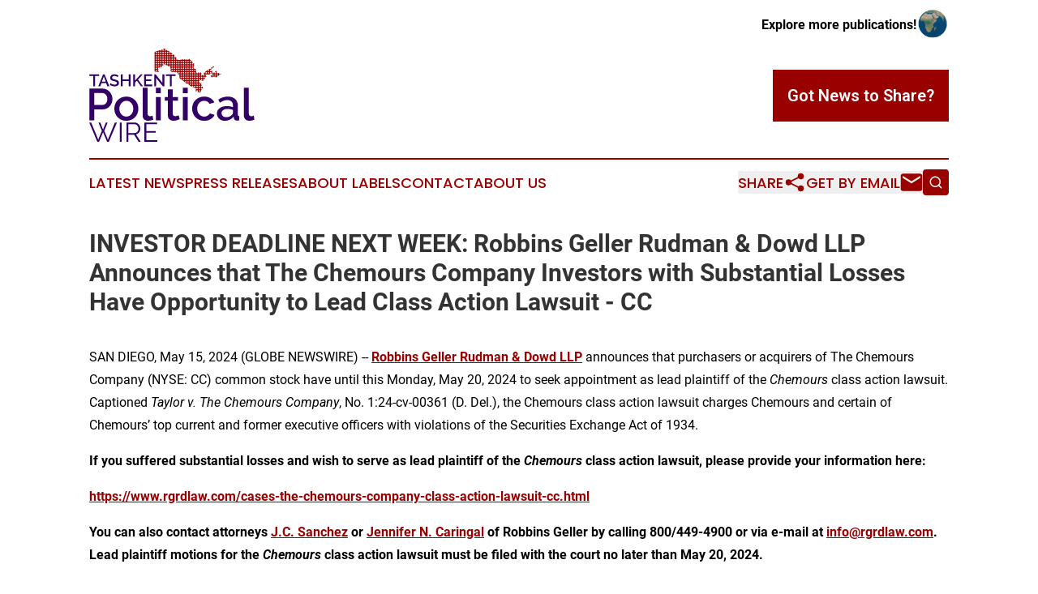

--- FILE ---
content_type: text/html;charset=utf-8
request_url: https://www.tashkentpoliticalwire.com/article/711701608-investor-deadline-next-week-robbins-geller-rudman-dowd-llp-announces-that-the-chemours-company-investors-with-substantial-losses-have-opportunity
body_size: 8495
content:
<!DOCTYPE html>
<html lang="en">
<head>
  <title>INVESTOR DEADLINE NEXT WEEK: Robbins Geller Rudman &amp; Dowd LLP Announces that The Chemours Company Investors with Substantial Losses Have Opportunity to Lead Class Action Lawsuit - CC | Tashkent Political Wire</title>
  <meta charset="utf-8">
  <meta name="viewport" content="width=device-width, initial-scale=1">
    <meta name="description" content="Tashkent Political Wire is an online news publication focusing on politics &amp; government in the Uzbekistan: Informing on politics and government news in Uzbekistan">
    <link rel="icon" href="https://cdn.newsmatics.com/agp/sites/tashkentpoliticalwire-favicon-1.png" type="image/png">
  <meta name="csrf-token" content="yzdLm747LeXzWTcC1QuOWfUneSBRU8ccR1bMsBdI2pI=">
  <meta name="csrf-param" content="authenticity_token">
  <link href="/css/styles.min.css?v1d0b8e25eaccc1ca72b30a2f13195adabfa54991" rel="stylesheet" data-turbo-track="reload">
  <link rel="stylesheet" href="/plugins/vanilla-cookieconsent/cookieconsent.css?v1d0b8e25eaccc1ca72b30a2f13195adabfa54991">
  
<style type="text/css">
    :root {
        --color-primary-background: rgba(153, 0, 0, 0.5);
        --color-primary: #990000;
        --color-secondary: #330066;
    }
</style>

  <script type="importmap">
    {
      "imports": {
          "adController": "/js/controllers/adController.js?v1d0b8e25eaccc1ca72b30a2f13195adabfa54991",
          "alertDialog": "/js/controllers/alertDialog.js?v1d0b8e25eaccc1ca72b30a2f13195adabfa54991",
          "articleListController": "/js/controllers/articleListController.js?v1d0b8e25eaccc1ca72b30a2f13195adabfa54991",
          "dialog": "/js/controllers/dialog.js?v1d0b8e25eaccc1ca72b30a2f13195adabfa54991",
          "flashMessage": "/js/controllers/flashMessage.js?v1d0b8e25eaccc1ca72b30a2f13195adabfa54991",
          "gptAdController": "/js/controllers/gptAdController.js?v1d0b8e25eaccc1ca72b30a2f13195adabfa54991",
          "hamburgerController": "/js/controllers/hamburgerController.js?v1d0b8e25eaccc1ca72b30a2f13195adabfa54991",
          "labelsDescription": "/js/controllers/labelsDescription.js?v1d0b8e25eaccc1ca72b30a2f13195adabfa54991",
          "searchController": "/js/controllers/searchController.js?v1d0b8e25eaccc1ca72b30a2f13195adabfa54991",
          "videoController": "/js/controllers/videoController.js?v1d0b8e25eaccc1ca72b30a2f13195adabfa54991",
          "navigationController": "/js/controllers/navigationController.js?v1d0b8e25eaccc1ca72b30a2f13195adabfa54991"          
      }
    }
  </script>
  <script>
      (function(w,d,s,l,i){w[l]=w[l]||[];w[l].push({'gtm.start':
      new Date().getTime(),event:'gtm.js'});var f=d.getElementsByTagName(s)[0],
      j=d.createElement(s),dl=l!='dataLayer'?'&l='+l:'';j.async=true;
      j.src='https://www.googletagmanager.com/gtm.js?id='+i+dl;
      f.parentNode.insertBefore(j,f);
      })(window,document,'script','dataLayer','GTM-KGCXW2X');
  </script>

  <script>
    window.dataLayer.push({
      'cookie_settings': 'delta'
    });
  </script>
</head>
<body class="df-5 is-subpage">
<noscript>
  <iframe src="https://www.googletagmanager.com/ns.html?id=GTM-KGCXW2X"
          height="0" width="0" style="display:none;visibility:hidden"></iframe>
</noscript>
<div class="layout">

  <!-- Top banner -->
  <div class="max-md:hidden w-full content universal-ribbon-inner flex justify-end items-center">
    <a href="https://www.affinitygrouppublishing.com/" target="_blank" class="brands">
      <span class="font-bold text-black">Explore more publications!</span>
      <div>
        <img src="/images/globe.png" height="40" width="40" class="icon-globe"/>
      </div>
    </a>
  </div>
  <header data-controller="hamburger">
  <div class="content">
    <div class="header-top">
      <div class="flex gap-2 masthead-container justify-between items-center">
        <div class="mr-4 logo-container">
          <a href="/">
              <img src="https://cdn.newsmatics.com/agp/sites/tashkentpoliticalwire-logo-1.svg" alt="Tashkent Political Wire"
                class="max-md:!h-[60px] lg:!max-h-[115px]" height="592200"
                width="auto" />
          </a>
        </div>
        <button class="hamburger relative w-8 h-6">
          <span aria-hidden="true"
            class="block absolute h-[2px] w-9 bg-[--color-primary] transform transition duration-500 ease-in-out -translate-y-[15px]"></span>
          <span aria-hidden="true"
            class="block absolute h-[2px] w-7 bg-[--color-primary] transform transition duration-500 ease-in-out translate-x-[7px]"></span>
          <span aria-hidden="true"
            class="block absolute h-[2px] w-9 bg-[--color-primary] transform transition duration-500 ease-in-out translate-y-[15px]"></span>
        </button>
        <a href="/submit-news" class="max-md:hidden button button-upload-content button-primary w-fit">
          <span>Got News to Share?</span>
        </a>
      </div>
      <!--  Screen size line  -->
      <div class="absolute bottom-0 -ml-[20px] w-screen h-[1px] bg-[--color-primary] z-50 md:hidden">
      </div>
    </div>
    <!-- Navigation bar -->
    <div class="navigation is-hidden-on-mobile" id="main-navigation">
      <div class="w-full md:hidden">
        <div data-controller="search" class="relative w-full">
  <div data-search-target="form" class="relative active">
    <form data-action="submit->search#performSearch" class="search-form">
      <input type="text" name="query" placeholder="Search..." data-search-target="input" class="search-input md:hidden" />
      <button type="button" data-action="click->search#toggle" data-search-target="icon" class="button-search">
        <img height="18" width="18" src="/images/search.svg" />
      </button>
    </form>
  </div>
</div>

      </div>
      <nav class="navigation-part">
          <a href="/latest-news" class="nav-link">
            Latest News
          </a>
          <a href="/press-releases" class="nav-link">
            Press Releases
          </a>
          <a href="/about-labels" class="nav-link">
            About Labels
          </a>
          <a href="/contact" class="nav-link">
            Contact
          </a>
          <a href="/about" class="nav-link">
            About Us
          </a>
      </nav>
      <div class="w-full md:w-auto md:justify-end">
        <div data-controller="navigation" class="header-actions hidden">
  <button class="nav-link flex gap-1 items-center" onclick="window.ShareDialog.openDialog()">
    <span data-navigation-target="text">
      Share
    </span>
    <span class="icon-share"></span>
  </button>
  <button onclick="window.AlertDialog.openDialog()" class="nav-link nav-link-email flex items-center gap-1.5">
    <span data-navigation-target="text">
      Get by Email
    </span>
    <span class="icon-mail"></span>
  </button>
  <div class="max-md:hidden">
    <div data-controller="search" class="relative w-full">
  <div data-search-target="form" class="relative active">
    <form data-action="submit->search#performSearch" class="search-form">
      <input type="text" name="query" placeholder="Search..." data-search-target="input" class="search-input md:hidden" />
      <button type="button" data-action="click->search#toggle" data-search-target="icon" class="button-search">
        <img height="18" width="18" src="/images/search.svg" />
      </button>
    </form>
  </div>
</div>

  </div>
</div>

      </div>
      <a href="/submit-news" class="md:hidden uppercase button button-upload-content button-primary w-fit">
        <span>Got News to Share?</span>
      </a>
      <a href="https://www.affinitygrouppublishing.com/" target="_blank" class="nav-link-agp">
        Explore more publications!
        <img src="/images/globe.png" height="35" width="35" />
      </a>
    </div>
  </div>
</header>

  <div id="main-content" class="content">
    <div id="flash-message"></div>
    <h1>INVESTOR DEADLINE NEXT WEEK: Robbins Geller Rudman &amp; Dowd LLP Announces that The Chemours Company Investors with Substantial Losses Have Opportunity to Lead Class Action Lawsuit - CC</h1>
<div class="press-release">
  
      <p>SAN DIEGO, May  15, 2024  (GLOBE NEWSWIRE) -- <a href="https://www.globenewswire.com/Tracker?data=ww0ChQFN7ppY4LqBPyTBnXN1STN0J4z98i2_t33jTxogpPEeDvN_pViTfgy9fbl3wMPAHdXBzhJ6u8T6j0cSOIdKXOAmAPpdxU0BQQKcz9dO1HpMj2FfK5KQe2BndiyjL1OZBT6N4JsikC2gt1AJBtEQavxq_TDApCKpD6_TaRWaQEwgs3LNuSuenBSS18hD" rel="nofollow" target="_blank"><strong>Robbins Geller Rudman &amp; Dowd LLP</strong></a> announces that purchasers or acquirers of The Chemours Company (NYSE: CC) common stock have until this Monday, May 20, 2024 to seek appointment as lead plaintiff of the <em>Chemours</em> class action lawsuit. Captioned <em>Taylor v. The Chemours Company</em>, No. 1:24-cv-00361 (D. Del.), the Chemours class action lawsuit charges Chemours and certain of Chemours&#x2019; top current and former executive officers with violations of the Securities Exchange Act of 1934.<br></p>    <p><strong>If you suffered substantial losses and wish to serve as lead plaintiff of the </strong><strong><em>Chemours </em></strong><strong>class action lawsuit, please provide your information here:</strong></p>    <p><a href="https://www.globenewswire.com/Tracker?data=[base64]" rel="nofollow" target="_blank"><strong>https://www.rgrdlaw.com/cases-the-chemours-company-class-action-lawsuit-cc.html</strong></a></p>    <p><strong>You can also contact attorneys </strong><a href="https://www.globenewswire.com/Tracker?data=9f5L8j0U0mboio9h-q062Yj0kq5Gis8vQ58LBhLp7Mpevn-9wuBzLs_QD13n0oQYX1MBeyNakvekwJteDLuUdl7jIi3R9f3lSBxsCyKqPhBa2brAP8ZN9E5RlALsfdMLjJgYo9kJFTI5v-HtPDJQ-DgDp-9uu1_mEd7huJH6cts=" rel="nofollow" target="_blank"><strong>J.C. Sanchez</strong></a><strong> or </strong><a href="https://www.globenewswire.com/Tracker?data=eUJNHc9HB_UNXGII_I1cfmxqaHBBcXz2VHFC9YKwpKi0UC-eDJGETywiyQYf6nRU5C0KE8D_6Ghb_UuilRx_azB3ef6NPWwnWJAQYCAhigs4BTpurowOS-GmS14_L7qWnqDBIUBm9b2J2YxwOvljRQyWGIV31XfxpSPFBzZyDKw=" rel="nofollow" target="_blank"><strong>Jennifer N. Caringal</strong></a><strong> of Robbins Geller by calling 800/449-4900 or via e-mail at </strong><a href="https://www.globenewswire.com/Tracker?data=smerkKx8u9kBtCHw1OdN09xX4tqyB0E_wOMcmDQTcayufdRHqkEgCn5Qag23xQAf8hPqrsbPPBrnSBREKjSTyA==" rel="nofollow" target="_blank"><strong>info@rgrdlaw.com</strong></a><strong>. Lead plaintiff motions for the </strong><strong><em>Chemours</em></strong><strong> class action lawsuit must be filed with the court no later than May 20, 2024.</strong></p>    <p><strong>CASE ALLEGATIONS</strong>: Chemours is an industrial and specialty chemical company.</p>    <p>The <em>Chemours</em> class action lawsuit alleges that defendants made false and/or misleading statements and/or failed to disclose that: (i) certain of Chemours&#x2019; senior executive officers manipulated Free Cash Flow targets as a means to maximize additional cash and stock incentive compensation applicable to executive officers pursuant to Chemours&#x2019; Annual Incentive Plans and Long-Term Incentive Plans; and (ii) Chemours&#x2019; accounting practices and procedures, including its internal control over financial reporting, were deficient.</p>    <p>The <em>Chemours</em> class action lawsuit further alleges that on February 13, 2024, Chemours &#x201C;announced that it has postponed the release of its financial results and conference call related to the fourth quarter and full year ended December 31, 2023.&#x201D; The complaint alleges that according to Chemours, the delay was necessary &#x201C;because it needs additional time to complete its year-end reporting process&#x201D; and &#x201C;is evaluating its internal control over financial reporting . . . with respect to maintaining effective controls related to information and communications.&#x201D; On this news, the price of Chemours stock fell more than 12%, according to the complaint.</p>    <p>Then, on February 29, 2024, the <em>Chemours</em> class action lawsuit further alleges that Chemours announced it was delaying the filing of its annual report for 2023 and that its Board of Directors had &#x201C;place[d] President and Chief Executive Officer Mark Newman, Senior Vice President and Chief Financial Officer Jonathan Lock and Vice President, Controller and Principal Accounting Officer Camela Wisel on administrative leave . . . pending the completion of an internal review being overseen by the Audit Committee of the Board of Directors with the assistance of independent outside counsel.&#x201D; According to Chemours, the scope of the investigation &#x201C;includes the processes for reviewing reports made to the Chemours Ethics Hotline&#x201D; and Chemours&#x2019; &#x201C;practices for managing working capital, including the related impact on metrics within [Chemours&#x2019;] incentive plans [and] certain non-GAAP metrics&#x201D; in Chemours&#x2019; financial reports, the complaint further alleges. On this news, the price of Chemours stock fell more than 31%, according to the complaint.</p>    <p>The <em>Chemours</em> class action lawsuit also alleges that on March 6, 2024 Chemours announced, among other things, that the Board&#x2019;s Audit Committee concluded &#x201C;that the members of senior management who were placed on administrative leave last week engaged in efforts in the fourth quarter of 2023 to delay payments to certain vendors that were originally due to be paid in the fourth quarter of 2023 until the first quarter of 2024, and to accelerate the collection of receivables into the fourth quarter of 2023 that were originally not due to be received until the first quarter of 2024.&#x201D; The Audit Committee also revealed that it &#x201C;found that these individuals engaged in these efforts in part to meet free cash flow targets that [Chemours] had communicated publicly, and which also would be part of a key metric for determining incentive compensation applicable to executive officers.&#x201D;</p>    <p><strong>THE LEAD PLAINTIFF PROCESS</strong>: The Private Securities Litigation Reform Act of 1995 permits any investor who purchased or acquired Chemours common stock during the Class Period to seek appointment as lead plaintiff in the <em>Chemours</em> class action lawsuit. A lead plaintiff is generally the movant with the greatest financial interest in the relief sought by the putative class who is also typical and adequate of the putative class. A lead plaintiff acts on behalf of all other class members in directing the <em>Chemours </em>class action lawsuit. The lead plaintiff can select a law firm of its choice to litigate the <em>Chemours </em>class action lawsuit. An investor&#x2019;s ability to share in any potential future recovery is not dependent upon serving as lead plaintiff of the <em>Chemours </em>class action lawsuit.</p>    <p><strong>ABOUT ROBBINS GELLER</strong>: Robbins Geller Rudman &amp; Dowd LLP is one of the world&#x2019;s leading complex class action firms representing plaintiffs in securities fraud cases. The Firm was ranked #1 on the ISS Securities Class Action Services Top 50 Report for recovering more than $1.75 billion for investors in 2022 &#x2013; the third year in a row Robbins Geller topped the list. And in those three years alone, Robbins Geller recovered nearly $5.3 billion for investors, more than double the amount recovered by any other plaintiffs&#x2019; firm. With 200 lawyers in 10 offices, Robbins Geller is one of the largest plaintiffs&#x2019; firms in the world and the Firm&#x2019;s attorneys have obtained many of the largest securities class action recoveries in history, including the largest securities class action recovery ever &#x2013; $7.2 billion &#x2013; in <em>In re Enron Corp. Sec. Litig.</em>&#xA0;Please visit the following page for more information:</p>    <p><a href="https://www.globenewswire.com/Tracker?data=[base64]" rel="nofollow" target="_blank"><strong>https://www.rgrdlaw.com/services-litigation-securities-fraud.html</strong></a></p>    <p>Attorney advertising.&#xA0;<br>Past results do not guarantee future outcomes.&#xA0;<br>Services may be performed by attorneys in any of our offices.&#xA0;</p>    <p>Contact:</p>    <p style="padding-left:30px;">Robbins Geller Rudman &amp; Dowd LLP <br>J.C. Sanchez, Jennifer N. Caringal<br>655 W. Broadway, Suite 1900, San Diego, CA 92101 <br>800-449-4900 <br><a href="https://www.globenewswire.com/Tracker?data=smerkKx8u9kBtCHw1OdN0wR65CCiapSGnqpKY4HVYCrFRWbIBlF8yMB-Ty2g5fFXEr4SGQdCV4zUleYnS6wL-g==" rel="nofollow" target="_blank"><strong>info@rgrdlaw.com</strong></a></p>    <p> </p> <img class="__GNW8366DE3E__IMG" src="https://www.globenewswire.com/newsroom/ti?nf=OTExNjYwMSM2MjQ5MzMyIzIxMzY1Nzk="> <br><img src="https://ml.globenewswire.com/media/ODAwYmJkZDMtYzQyMC00NWJiLTg0YzMtMDQ1NDZjMmM3YTZlLTExNDgxNTA=/tiny/Robbins-Geller-Rudman-Dowd-LLP.png" referrerpolicy="no-referrer-when-downgrade"><p><a href="https://www.globenewswire.com/NewsRoom/AttachmentNg/831eaafc-5ab8-455b-9219-4d3a789519aa" rel="nofollow"><img src="https://ml.globenewswire.com/media/831eaafc-5ab8-455b-9219-4d3a789519aa/small/rgrd-logo-businesswire-jpg.jpg" border="0" width="150" height="84" alt="Primary Logo"></a></p>
    <p>
  Legal Disclaimer:
</p>
<p>
  EIN Presswire provides this news content "as is" without warranty of any kind. We do not accept any responsibility or liability
  for the accuracy, content, images, videos, licenses, completeness, legality, or reliability of the information contained in this
  article. If you have any complaints or copyright issues related to this article, kindly contact the author above.
</p>
<img class="prtr" src="https://www.einpresswire.com/tracking/article.gif?t=5&a=8pPPuvbTzy9Gu5F_&i=8QP57XxThCzeXEli" alt="">
</div>

  </div>
</div>
<footer class="footer footer-with-line">
  <div class="content flex flex-col">
    <p class="footer-text text-sm mb-4 order-2 lg:order-1">© 1995-2026 Newsmatics Inc. dba Affinity Group Publishing &amp; Tashkent Political Wire. All Rights Reserved.</p>
    <div class="footer-nav lg:mt-2 mb-[30px] lg:mb-0 flex gap-7 flex-wrap justify-center order-1 lg:order-2">
        <a href="/about" class="footer-link">About</a>
        <a href="/archive" class="footer-link">Press Release Archive</a>
        <a href="/submit-news" class="footer-link">Submit Press Release</a>
        <a href="/legal/terms" class="footer-link">Terms &amp; Conditions</a>
        <a href="/legal/dmca" class="footer-link">Copyright/DMCA Policy</a>
        <a href="/legal/privacy" class="footer-link">Privacy Policy</a>
        <a href="/contact" class="footer-link">Contact</a>
    </div>
  </div>
</footer>
<div data-controller="dialog" data-dialog-url-value="/" data-action="click->dialog#clickOutside">
  <dialog
    class="modal-shadow fixed backdrop:bg-black/20 z-40 text-left bg-white rounded-full w-[350px] h-[350px] overflow-visible"
    data-dialog-target="modal"
  >
    <div class="text-center h-full flex items-center justify-center">
      <button data-action="click->dialog#close" type="button" class="modal-share-close-button">
        ✖
      </button>
      <div>
        <div class="mb-4">
          <h3 class="font-bold text-[28px] mb-3">Share us</h3>
          <span class="text-[14px]">on your social networks:</span>
        </div>
        <div class="flex gap-6 justify-center text-center">
          <a href="https://www.facebook.com/sharer.php?u=https://www.tashkentpoliticalwire.com" class="flex flex-col items-center font-bold text-[#4a4a4a] text-sm" target="_blank">
            <span class="h-[55px] flex items-center">
              <img width="40px" src="/images/fb.png" alt="Facebook" class="mb-2">
            </span>
            <span class="text-[14px]">
              Facebook
            </span>
          </a>
          <a href="https://www.linkedin.com/sharing/share-offsite/?url=https://www.tashkentpoliticalwire.com" class="flex flex-col items-center font-bold text-[#4a4a4a] text-sm" target="_blank">
            <span class="h-[55px] flex items-center">
              <img width="40px" height="40px" src="/images/linkedin.png" alt="LinkedIn" class="mb-2">
            </span>
            <span class="text-[14px]">
            LinkedIn
            </span>
          </a>
        </div>
      </div>
    </div>
  </dialog>
</div>

<div data-controller="alert-dialog" data-action="click->alert-dialog#clickOutside">
  <dialog
    class="fixed backdrop:bg-black/20 modal-shadow z-40 text-left bg-white rounded-full w-full max-w-[450px] aspect-square overflow-visible"
    data-alert-dialog-target="modal">
    <div class="flex items-center text-center -mt-4 h-full flex-1 p-8 md:p-12">
      <button data-action="click->alert-dialog#close" type="button" class="modal-close-button">
        ✖
      </button>
      <div class="w-full" data-alert-dialog-target="subscribeForm">
        <img class="w-8 mx-auto mb-4" src="/images/agps.svg" alt="AGPs" />
        <p class="md:text-lg">Get the latest news on this topic.</p>
        <h3 class="dialog-title mt-4">SIGN UP FOR FREE TODAY</h3>
        <form data-action="submit->alert-dialog#submit" method="POST" action="/alerts">
  <input type="hidden" name="authenticity_token" value="yzdLm747LeXzWTcC1QuOWfUneSBRU8ccR1bMsBdI2pI=">

  <input data-alert-dialog-target="fullnameInput" type="text" name="fullname" id="fullname" autocomplete="off" tabindex="-1">
  <label>
    <input data-alert-dialog-target="emailInput" placeholder="Email address" name="email" type="email"
      value=""
      class="rounded-xs mb-2 block w-full bg-white px-4 py-2 text-gray-900 border-[1px] border-solid border-gray-600 focus:border-2 focus:border-gray-800 placeholder:text-gray-400"
      required>
  </label>
  <div class="text-red-400 text-sm" data-alert-dialog-target="errorMessage"></div>

  <input data-alert-dialog-target="timestampInput" type="hidden" name="timestamp" value="1768907113" autocomplete="off" tabindex="-1">

  <input type="submit" value="Sign Up"
    class="!rounded-[3px] w-full mt-2 mb-4 bg-primary px-5 py-2 leading-5 font-semibold text-white hover:color-primary/75 cursor-pointer">
</form>
<a data-action="click->alert-dialog#close" class="text-black underline hover:no-underline inline-block mb-4" href="#">No Thanks</a>
<p class="text-[15px] leading-[22px]">
  By signing to this email alert, you<br /> agree to our
  <a href="/legal/terms" class="underline text-primary hover:no-underline" target="_blank">Terms & Conditions</a>
</p>

      </div>
      <div data-alert-dialog-target="checkEmail" class="hidden">
        <img class="inline-block w-9" src="/images/envelope.svg" />
        <h3 class="dialog-title">Check Your Email</h3>
        <p class="text-lg mb-12">We sent a one-time activation link to <b data-alert-dialog-target="userEmail"></b>.
          Just click on the link to
          continue.</p>
        <p class="text-lg">If you don't see the email in your inbox, check your spam folder or <a
            class="underline text-primary hover:no-underline" data-action="click->alert-dialog#showForm" href="#">try
            again</a>
        </p>
      </div>

      <!-- activated -->
      <div data-alert-dialog-target="activated" class="hidden">
        <img class="w-8 mx-auto mb-4" src="/images/agps.svg" alt="AGPs" />
        <h3 class="dialog-title">SUCCESS</h3>
        <p class="text-lg">You have successfully confirmed your email and are subscribed to <b>
            Tashkent Political Wire
          </b> daily
          news alert.</p>
      </div>
      <!-- alreadyActivated -->
      <div data-alert-dialog-target="alreadyActivated" class="hidden">
        <img class="w-8 mx-auto mb-4" src="/images/agps.svg" alt="AGPs" />
        <h3 class="dialog-title">Alert was already activated</h3>
        <p class="text-lg">It looks like you have already confirmed and are receiving the <b>
            Tashkent Political Wire
          </b> daily news
          alert.</p>
      </div>
      <!-- activateErrorMessage -->
      <div data-alert-dialog-target="activateErrorMessage" class="hidden">
        <img class="w-8 mx-auto mb-4" src="/images/agps.svg" alt="AGPs" />
        <h3 class="dialog-title">Oops!</h3>
        <p class="text-lg mb-4">It looks like something went wrong. Please try again.</p>
        <form data-action="submit->alert-dialog#submit" method="POST" action="/alerts">
  <input type="hidden" name="authenticity_token" value="yzdLm747LeXzWTcC1QuOWfUneSBRU8ccR1bMsBdI2pI=">

  <input data-alert-dialog-target="fullnameInput" type="text" name="fullname" id="fullname" autocomplete="off" tabindex="-1">
  <label>
    <input data-alert-dialog-target="emailInput" placeholder="Email address" name="email" type="email"
      value=""
      class="rounded-xs mb-2 block w-full bg-white px-4 py-2 text-gray-900 border-[1px] border-solid border-gray-600 focus:border-2 focus:border-gray-800 placeholder:text-gray-400"
      required>
  </label>
  <div class="text-red-400 text-sm" data-alert-dialog-target="errorMessage"></div>

  <input data-alert-dialog-target="timestampInput" type="hidden" name="timestamp" value="1768907113" autocomplete="off" tabindex="-1">

  <input type="submit" value="Sign Up"
    class="!rounded-[3px] w-full mt-2 mb-4 bg-primary px-5 py-2 leading-5 font-semibold text-white hover:color-primary/75 cursor-pointer">
</form>
<a data-action="click->alert-dialog#close" class="text-black underline hover:no-underline inline-block mb-4" href="#">No Thanks</a>
<p class="text-[15px] leading-[22px]">
  By signing to this email alert, you<br /> agree to our
  <a href="/legal/terms" class="underline text-primary hover:no-underline" target="_blank">Terms & Conditions</a>
</p>

      </div>

      <!-- deactivated -->
      <div data-alert-dialog-target="deactivated" class="hidden">
        <img class="w-8 mx-auto mb-4" src="/images/agps.svg" alt="AGPs" />
        <h3 class="dialog-title">You are Unsubscribed!</h3>
        <p class="text-lg">You are no longer receiving the <b>
            Tashkent Political Wire
          </b>daily news alert.</p>
      </div>
      <!-- alreadyDeactivated -->
      <div data-alert-dialog-target="alreadyDeactivated" class="hidden">
        <img class="w-8 mx-auto mb-4" src="/images/agps.svg" alt="AGPs" />
        <h3 class="dialog-title">You have already unsubscribed!</h3>
        <p class="text-lg">You are no longer receiving the <b>
            Tashkent Political Wire
          </b> daily news alert.</p>
      </div>
      <!-- deactivateErrorMessage -->
      <div data-alert-dialog-target="deactivateErrorMessage" class="hidden">
        <img class="w-8 mx-auto mb-4" src="/images/agps.svg" alt="AGPs" />
        <h3 class="dialog-title">Oops!</h3>
        <p class="text-lg">Try clicking the Unsubscribe link in the email again and if it still doesn't work, <a
            href="/contact">contact us</a></p>
      </div>
    </div>
  </dialog>
</div>

<script src="/plugins/vanilla-cookieconsent/cookieconsent.umd.js?v1d0b8e25eaccc1ca72b30a2f13195adabfa54991"></script>
  <script src="/js/cookieconsent.js?v1d0b8e25eaccc1ca72b30a2f13195adabfa54991"></script>

<script type="module" src="/js/app.js?v1d0b8e25eaccc1ca72b30a2f13195adabfa54991"></script>
</body>
</html>


--- FILE ---
content_type: image/svg+xml
request_url: https://cdn.newsmatics.com/agp/sites/tashkentpoliticalwire-logo-1.svg
body_size: 50304
content:
<?xml version="1.0" encoding="UTF-8" standalone="no"?>
<svg
   xmlns:dc="http://purl.org/dc/elements/1.1/"
   xmlns:cc="http://creativecommons.org/ns#"
   xmlns:rdf="http://www.w3.org/1999/02/22-rdf-syntax-ns#"
   xmlns:svg="http://www.w3.org/2000/svg"
   xmlns="http://www.w3.org/2000/svg"
   xml:space="preserve"
   width="10.514071in"
   height="5.9220004in"
   version="1.0"
   shape-rendering="geometricPrecision"
   text-rendering="geometricPrecision"
   image-rendering="optimizeQuality"
   fill-rule="evenodd"
   clip-rule="evenodd"
   viewBox="0 0 1051408 592200.02"
   id="svg20"><metadata
   id="metadata26"><rdf:RDF><cc:Work
       rdf:about=""><dc:format>image/svg+xml</dc:format><dc:type
         rdf:resource="http://purl.org/dc/dcmitype/StillImage" /></cc:Work></rdf:RDF></metadata><defs
   id="defs24" />
 <g
   id="Layer_x0020_1"
   transform="translate(-58942,-58951.834)">
  <metadata
   id="CorelCorpID_0Corel-Layer" />
  <g
   id="g5">
   <path
   fill="#990000"
   d="m 523112,63881 -6706,2172 1707,-552 c 545,747 866,1669 866,2664 0,2510 -2032,4545 -4542,4545 -2508,0 -4541,-2035 -4541,-4545 v -3 l -35317,11440 -1,18884 2,-4468 c 704,801 1128,1850 1128,2997 0,1149 -426,2198 -1130,2999 l -2,26466 1,-3617 c 705,800 1131,1850 1131,2999 0,1149 -428,2200 -1132,3001 l -1,8423 c 705,801 1133,1850 1133,3000 0,1152 -428,2201 -1133,3001 v -3844 l -2,26691 c 707,801 1135,1850 1135,3001 0,1152 -428,2204 -1136,3004 v -55 l -1,22895 c 709,801 1137,1852 1137,3004 0,1154 -430,2207 -1138,3008 v 3734 l 25996,2493 c 1414,-4131 1551,-2265 2774,-4312 l -1077,-292 c -246,-144 -463,-282 -656,-417 l 38,26 c -506,194 -1056,302 -1632,302 -2508,0 -4543,-2032 -4543,-4542 0,-2206 1574,-4046 3658,-4456 l 48,127 c -891,-2351 -612,-3599 -256,-5686 h -1 c -1978,-487 -3449,-2276 -3449,-4409 0,-2508 2035,-4542 4543,-4542 1988,0 3674,1278 4292,3055 l -206,466 c -41,88 -86,173 -134,256 49,-83 94,-168 135,-256 1518,-3255 -70,-2913 3269,-4884 1607,-949 4144,-1760 6441,-1252 3236,714 3150,550 6581,-167 856,-1860 353,-1363 2091,-2784 145,-930 593,-2759 466,-3578 -248,-1609 -504,-697 -1208,-2501 482,-256 1417,-468 1462,-491 1046,-511 620,-659 1323,-1106 856,-544 1164,-462 1618,77 -66,-78 -129,-147 -191,-206 787,-657 1801,-1053 2908,-1053 2239,0 4100,1618 4475,3749 l -43,-59 c 946,1246 434,2306 1146,3941 l 3138,-40 c -885,-2129 -1541,-954 -2827,-2651 -448,-591 -1446,-2609 -1755,-3233 -2011,-4078 -3124,-2221 -4691,-5084 694,-1050 2514,-2450 4231,-2282 2255,220 2867,1322 5983,1064 683,-1113 942,-1973 1062,-2662 -524,-742 -835,-1648 -835,-2627 0,-2505 2032,-4540 4540,-4540 2510,0 4545,2035 4545,4540 0,2400 -1859,4365 -4214,4534 392,493 744,944 1017,1286 5416,6749 5621,3526 9102,4487 196,54 710,381 1054,642 789,-665 1808,-1065 2919,-1065 2511,0 4545,2035 4545,4542 0,1339 -583,2545 -1504,3376 4727,525 7098,283 8545,169 -1037,-834 -1702,-2112 -1702,-3545 0,-2507 2035,-4542 4540,-4542 2510,0 4545,2035 4545,4542 0,2430 -1911,4415 -4315,4536 638,616 1553,1572 1997,2046 -415,1246 -814,857 -1358,1942 l 2104,1332 -141,3070 h 1 l 92,-1979 c 990,833 1620,2081 1620,3477 0,772 -195,1501 -534,2138 2472,1684 4664,2355 5509,4565 -1746,-497 -3601,-1579 -5250,-1158 -711,3542 1667,3794 1756,6179 60,1591 -973,1716 -1587,3186 32,-74 63,-145 97,-212 -38,632 -203,1230 -473,1765 -39,342 -62,725 -63,1159 l 6467,5036 c 1687,376 1993,1373 3289,1698 220,-32 441,-49 670,-49 341,0 672,40 989,109 93,-10 189,-23 288,-37 3504,-513 4695,-1664 9831,-633 2385,478 3363,-560 4850,828 1032,370 1891,1100 2423,2044 l -873,3 c -319,-521 -609,-948 -879,-1296 270,349 559,775 877,1296 5494,21 3463,-431 5598,-4047 3361,-187 4548,444 6304,1769 1631,200 2996,1263 3619,2718 966,802 359,715 1669,2444 1475,1944 1993,180 2225,3926 281,4553 339,4429 2028,8727 l -47,-121 c 538,-1908 2290,-3306 4369,-3306 2510,0 4545,2034 4545,4540 0,2510 -2035,4545 -4545,4545 -169,0 -337,-10 -501,-29 l -805,-615 c -343,-264 -614,-478 -834,-668 219,190 490,405 833,668 5281,4074 2907,1705 3998,5055 446,1366 718,2157 878,2656 611,773 976,1751 976,2812 0,907 -269,1755 -727,2464 384,5319 1456,5286 4734,7511 l 7349,5057 -5015,-3451 c 831,-1035 2107,-1698 3538,-1698 2510,0 4544,2035 4544,4543 0,835 -224,1618 -620,2290 l 8187,5632 c 549,417 1469,1126 2532,1968 2041,97 3731,1534 4196,3456 l -188,-163 c 1514,1306 2777,2502 3164,3148 1202,2001 7583,6591 9959,8189 2132,1433 3189,952 5868,619 276,468 822,1083 1527,1763 729,-1536 2292,-2595 4104,-2595 2510,0 4542,2032 4542,4540 0,1379 -613,2610 -1580,3444 -1267,-739 -2959,-1934 -4519,-3179 1952,1560 4110,3039 5386,3645 1416,674 2624,1266 3967,1922 1543,753 2664,1086 3693,2189 3114,3337 5253,4730 7034,5711 -1381,-762 -2979,-1772 -5078,-3743 316,-68 641,-106 978,-106 2354,0 4290,1787 4522,4079 1507,806 2778,1392 4224,2770 1893,1806 3298,2480 6433,2661 3239,187 1954,-1594 4386,-355 812,413 169,385 1655,1077 1378,642 4830,1319 6301,2754 524,510 845,995 1194,1440 l 133,-2 c 1452,0 2744,679 3575,1737 2101,4 4518,-466 5668,2902 -1304,3588 -2498,407 -3200,7195 -683,6601 83,3699 1976,8212 l -1521,823 c -1471,933 -781,363 -1320,1443 l 1604,839 c 754,380 973,534 1682,887 2207,-791 -179,-703 2726,-970 376,-34 731,-72 1068,-110 -1415,-770 -2375,-2271 -2375,-3994 0,-2506 2035,-4541 4543,-4541 2508,0 4542,2035 4542,4541 0,1353 -590,2566 -1529,3400 l -46,-6 c 915,95 1424,618 2129,2035 1074,2158 -401,674 1794,1834 2334,1233 3853,2972 8446,-192 2471,2271 1905,113 7179,2147 3142,-7534 -1351,-2947 1903,-10197 l -10,24 c 147,-693 455,-1324 878,-1860 2049,-4141 3682,-5382 4499,-7159 -303,65 -616,95 -938,95 -2508,0 -4540,-2035 -4540,-4545 0,-2505 2032,-4540 4540,-4540 2510,0 4542,2035 4542,4540 0,202 -16,400 -39,595 304,144 651,398 1454,806 624,-4138 -771,-2044 1460,-4828 1155,-1440 1253,-3665 916,-5086 -2679,-4182 -3290,-3675 -4168,-4093 -700,1606 -2302,2727 -4165,2727 -2508,0 -4540,-2034 -4540,-4545 0,-2507 2032,-4540 4540,-4540 241,0 480,17 712,54 82,1695 35,3468 -438,4830 h 1 c 1124,-3234 -154,-8764 144,-10123 l 28,-123 c -147,14 -295,21 -447,21 -2508,0 -4540,-2032 -4540,-4542 0,-2508 2032,-4540 4540,-4540 672,0 1313,145 1886,407 -116,-238 -242,-533 -382,-903 -3867,-404 -6382,-60 -10079,545 -765,-4962 -2050,-5531 -3868,-5845 -597,291 -1269,455 -1981,455 -2507,0 -4540,-2033 -4540,-4543 0,-2447 1934,-4439 4358,-4535 l 85,230 c -91,-255 -197,-524 -322,-808 l -1377,-1895 c 3811,-1340 6543,-5797 13147,-2642 1577,753 5180,1754 7079,1658 3486,-176 3869,733 7996,548 l 2153,-3606 c -37,-137 -74,-260 -111,-372 36,112 73,236 110,373 l -643,1077 c -2073,-424 -3628,-2255 -3628,-4451 0,-2508 2033,-4543 4541,-4543 1498,0 2828,726 3657,1845 654,-246 1108,-831 1254,-2101 l 944,1142 2043,-1022 c -570,-2117 -152,-390 -1245,-2032 -712,-1069 -654,-1318 -994,-2579 1764,-460 3648,-884 4080,-2701 -2654,-1183 -6128,1277 -9212,1378 834,-26 1695,-226 2561,-479 -810,751 -1896,1210 -3088,1210 -2508,0 -4541,-2034 -4541,-4544 0,-2506 2033,-4541 4541,-4541 2510,0 4544,2035 4544,4541 0,306 -30,606 -89,896 -109,47 -141,58 -142,43 -1,39 160,-60 1111,-463 1502,-636 2574,-924 4478,-896 213,-2309 2157,-4121 4521,-4121 1103,0 2115,394 2901,1047 -193,253 -475,385 -774,488 431,-148 826,-355 975,-904 -176,-1396 -1359,-4545 -2236,-6260 l 94,190 c -309,66 -630,101 -960,101 -2505,0 -4540,-2035 -4540,-4545 0,-2506 2035,-4540 4540,-4540 1512,0 2853,739 3680,1876 440,-1433 1351,-2455 3201,-2073 1791,368 1942,2185 3125,3688 474,-2001 2274,-3491 4418,-3491 1541,0 2901,766 3723,1936 -411,131 -835,250 -1263,352 1911,-451 3703,-1211 4934,-2360 1677,-1565 361,-381 2322,-1205 l 1495,-866 c 92,-53 200,-123 295,-172 96,-51 214,-105 313,-153 101,-48 226,-88 329,-134 1992,-897 2463,-1579 2492,-3099 -2,124 -8,243 -17,357 l -197,5 c -2508,0 -4543,-2034 -4543,-4545 0,-2508 2035,-4540 4543,-4540 2510,0 4542,2032 4542,4540 0,1105 -393,2118 -1050,2907 2224,2574 6337,8110 6617,9159 -975,2166 -567,1014 -2487,2413 l -5130,4846 c -1626,1065 -2449,502 -3410,1988 502,2413 3296,2476 5961,2678 -265,4484 -644,2436 1189,5397 3012,-194 4917,-372 6164,-605 -640,120 -1455,224 -2503,324 l -10,-259 c 0,-2506 2033,-4541 4540,-4541 1302,0 2475,550 3304,1426 2290,-856 1817,-2782 7910,-96 822,-821 1958,-1330 3210,-1330 2510,0 4543,2035 4543,4541 0,597 -113,1170 -323,1692 1933,-473 2702,-1727 3940,-2999 48,-49 150,-165 237,-234 771,340 1253,461 1622,435 239,-953 780,-1786 1513,-2392 5,75 8,109 18,126 -26,-46 0,-226 -106,-991 1406,-1547 3030,-4525 4650,-4750 1549,-216 4233,2122 6101,2822 88,-437 370,-1523 353,-1882 -108,-2303 -418,-200 -841,-2029 -16,-71 8,-493 -74,-906 -357,-1817 123,-255 -876,-1878 2579,-116 1654,642 3207,1543 993,576 1937,981 2978,1146 -1554,-721 -2635,-2299 -2635,-4127 0,-2506 2035,-4540 4541,-4540 1889,0 3509,1154 4195,2793 3498,-2689 5870,-1847 6828,-3146 -806,-3136 -3977,-226 -5964,-762 -4113,-1109 -1448,-951 -7309,-1347 -1830,-3036 -441,-2198 -3804,-5196 -1538,-1370 -2776,-897 -4240,-325 v 1 c -719,1561 -2299,2643 -4130,2643 -2506,0 -4541,-2034 -4541,-4545 0,-716 167,-1393 462,-1995 -801,-235 -1481,-448 -1730,-579 -667,-2436 986,-2305 470,-5704 -1621,-1202 -648,250 -2098,-1768 -1044,-1453 -223,-1412 -2454,-1512 35,-286 238,-1779 204,-2004 -200,-1300 146,-830 -241,-1105 l 40,28 7,216 c 0,1217 -478,2323 -1258,3139 l 2,-86 c -5,254 -22,551 -56,905 -216,2279 -1244,2443 -2235,3649 l -2560,-716 c -555,1558 -787,2602 -866,3696 702,-446 1536,-704 2430,-704 2510,0 4543,2032 4543,4540 0,2511 -2033,4545 -4543,4545 -2507,0 -4540,-2034 -4540,-4545 0,-700 157,-1360 440,-1952 -91,-129 -204,-276 -341,-445 -1409,878 -291,-59 -1360,1641 -327,-440 -187,-215 -514,-1043 -257,-653 -18,-439 -392,-1248 -3145,-242 -1395,299 -2932,578 -427,77 -705,121 -886,139 410,680 644,1478 644,2330 0,2511 -2032,4545 -4543,4545 -2507,0 -4540,-2034 -4540,-4545 0,-1254 510,-2395 1337,-3217 -184,45 -439,96 -787,156 -291,-3271 1043,-4960 -507,-6897 -1459,-1823 -2352,-2461 -4832,-1169 -1026,534 -1684,550 -2283,273 -772,611 -1748,973 -2811,973 -2164,0 -3973,-1512 -4430,-3540 l 18,2 c -68,-9 -139,-19 -214,-33 -776,-1139 -414,-1931 379,-2583 651,-1711 2306,-2928 4247,-2928 l 311,11 c 318,-229 613,-447 865,-637 2233,-1687 4217,-7472 8307,-8104 192,-30 367,-59 527,-90 -82,-342 -127,-697 -127,-1064 0,-2508 2033,-4542 4540,-4542 1017,0 1955,334 2712,898 321,-339 665,-751 1186,-1208 2208,-1935 6879,-2546 2201,-5003 -1255,-659 -1838,-1033 -2889,-1353 -786,784 -1858,1280 -3050,1322 l 52,-12 c -266,64 -575,161 -945,324 -1993,887 798,213 -3338,1471 -2363,718 -3292,6205 -4979,6023 -2464,-1245 108,-1462 -2658,-2784 -626,-80 -1152,132 -1699,436 2021,462 3526,2269 3526,4428 0,2510 -2032,4543 -4542,4543 -1681,0 -3149,-914 -3936,-2272 l 11,-16 c -358,523 -1093,1150 -2713,1913 -6412,3019 2021,2004 -10032,4941 -2087,508 -2282,105 -3079,1887 -2132,4763 -2741,943 -4017,3226 -539,965 -124,1007 352,1993 -517,0 -936,31 -1290,77 -712,1577 -2301,2674 -4146,2674 -964,0 -1860,-301 -2595,-816 -3001,2117 -2364,1797 -2245,4380 102,2235 466,1924 -1312,3105 -3010,1999 -4624,3083 -5429,3725 366,-291 898,-674 1653,-1192 36,220 49,447 49,679 0,2511 -2034,4545 -4544,4545 -1312,0 -2494,-557 -3323,-1447 -112,179 -237,407 -389,705 1272,1178 1995,598 2324,2178 370,1779 -686,1433 -9,4151 54,214 109,405 166,577 -57,-172 -112,-363 -165,-577 l -7,-28 c 443,-143 913,-220 1403,-220 2510,0 4544,2034 4544,4540 0,2510 -2034,4545 -4544,4545 -2023,0 -3740,-1325 -4325,-3156 -4213,-1617 -7548,-6170 -12472,-6166 725,-3436 382,-1343 2808,-2757 440,-1644 627,-1866 494,-2439 -302,64 -611,94 -929,94 -2508,0 -4540,-2034 -4540,-4545 0,-632 126,-1234 360,-1779 -387,12 -819,-11 -1474,-163 -1857,-431 -821,-793 -3319,-775 -613,5 -1175,62 -1702,151 501,730 794,1613 794,2566 0,2511 -2032,4545 -4543,4545 -2507,0 -4540,-2034 -4540,-4545 0,-386 49,-763 141,-1121 400,-2 784,-7 1149,-16 -1903,50 -4348,-30 -6818,-157 122,410 187,845 187,1294 0,2511 -2034,4545 -4542,4545 -2508,0 -4543,-2034 -4543,-4545 0,-648 138,-1263 382,-1821 h -9 c -698,-3796 -2174,-7652 -2883,-11512 -775,-4224 -1083,-8592 -1733,-12849 l -13122,-1989 -90,-13503 c 120,-39 280,-160 315,-70 l 1405,-383 546,-19512 -5004,2011 c 277,585 431,1241 431,1931 0,2510 -2035,4545 -4545,4545 -2505,0 -4540,-2035 -4540,-4545 0,-2505 2035,-4540 4540,-4540 726,0 1415,171 2023,473 120,233 240,460 358,678 -1603,-2959 -3351,-7325 -5149,-10575 678,1227 1349,2612 2009,4022 -2144,-360 -3781,-2231 -3781,-4481 0,-637 133,-1243 370,-1791 -526,-723 -1054,-1300 -1581,-1667 -1873,-1304 -6524,-3729 -7636,-5034 -613,-718 -1100,-1546 -1542,-2410 177,348 362,690 559,1021 h -54 c -2507,0 -4540,-2033 -4540,-4543 0,-812 213,-1576 588,-2233 -2146,-45 -4106,1390 -6359,2764 l 421,-259 c -140,2383 -2114,4271 -4533,4271 -1375,0 -2606,-612 -3438,-1576 h 1 l -108,-3 c -4800,-207 -9152,-490 -13704,-903 2212,201 4376,372 6567,517 -819,1187 -2189,1965 -3742,1965 -1814,0 -3381,-1063 -4109,-2602 -1101,-105 -2216,-218 -3357,-338 -1604,-171 -3063,-293 -4404,-375 572,35 1166,77 1783,128 -576,1847 -2299,3187 -4336,3187 -2098,0 -3866,-1421 -4385,-3357 -2351,149 -4236,474 -5991,877 v 0 c -751,1473 -2282,2480 -4050,2480 -953,0 -1839,-296 -2569,-796 2139,-486 3928,-1026 5807,-1490 -4187,1032 -7926,2436 -16078,2814 -7401,344 -6834,1558 -11515,-4390 -328,2186 -2212,3862 -4493,3862 -2508,0 -4540,-2033 -4540,-4543 0,-2508 2032,-4540 4540,-4540 h 46 l -10308,-11709 c 246,559 381,1177 381,1826 0,2509 -2032,4542 -4542,4542 -2508,0 -4540,-2033 -4540,-4542 0,-2508 2032,-4541 4540,-4541 897,0 1732,260 2435,708 245,373 563,768 975,1194 -2749,-2859 -1256,-4302 -2960,-6422 -41,-50 -1070,-840 -2474,-1939 519,407 987,771 1373,1072 -1623,-235 -2969,-1325 -3563,-2802 -2669,-2131 -5563,-4545 -5959,-5335 -119,-60 -260,-155 -340,-208 l -1960,-1442 c -3391,-2688 -7894,-7042 -11938,-10109 71,311 106,639 106,974 0,2510 -2035,4545 -4545,4545 -2505,0 -4540,-2035 -4540,-4545 0,-2061 1374,-3800 3257,-4355 l 883,372 58,25 -58,-25 c -6785,-2856 -7306,-3373 -13506,-6427 l 723,358 c -395,110 -810,173 -1241,173 -2121,0 -3905,-1459 -4401,-3430 -1056,-745 -2071,-1537 -3319,-2475 -2493,-1876 -4998,-3792 -7417,-5716 -1585,-1260 -2227,-2464 -4199,-2057 z m -22892,133209 c -30,-301 -81,-623 -160,-968 79,345 130,667 160,968 z m -161,-975 c -40,-171 -87,-349 -142,-533 55,184 102,362 142,533 z m -143,-538 c -111,-371 -254,-767 -441,-1193 l -61,-141 60,141 c 187,425 331,822 442,1193 z m -812,-8776 c 28,-198 56,-405 82,-620 -26,215 -53,421 -82,620 z m 92,-697 c 14,-115 28,-233 40,-353 h -1 z m 3826,-2265 c 50,-39 99,-79 147,-119 -48,41 -97,80 -147,119 z m 147,-120 c 73,-61 143,-124 211,-189 -68,65 -138,128 -211,189 z m 278,-256 c 66,-67 129,-136 190,-208 -61,72 -124,141 -190,208 z m 190,-208 c 122,-144 232,-297 328,-461 -96,164 -206,317 -328,461 z m 22617,-17265 c 74,95 154,200 241,316 -87,-116 -167,-221 -241,-316 z m 13548,-10297 c 20,-71 44,-140 74,-206 h -1 c -30,66 -53,134 -73,206 z m 20465,16763 h 1 l 141,16 z m 13418,11196 c 81,83 162,165 243,244 -82,-80 -162,-161 -243,-244 z m 340,338 c 97,94 194,185 292,273 -98,-88 -195,-179 -292,-273 z m 486,447 c 145,129 291,252 436,370 -145,-118 -291,-241 -436,-370 z m 484,410 c 274,222 546,427 816,619 -269,-192 -542,-397 -816,-619 z m 27890,23671 c 95,109 193,227 293,356 -100,-130 -197,-247 -293,-356 z m 23087,18394 c 87,225 164,430 234,616 -70,-186 -147,-391 -234,-616 z m 117458,104836 c 2409,-295 3772,-642 4711,-560 -939,-83 -2301,264 -4711,560 z m 33673,-32013 c -54,-71 -110,-146 -168,-227 58,80 114,156 168,227 z m -283,-389 c -106,-153 -219,-323 -339,-511 120,188 232,358 339,511 z m -341,-515 -123,-196 c -182,82 -326,151 -441,211 115,-60 259,-129 442,-209 z m -1688,-10593 c 50,-79 92,-113 128,-133 -36,20 -79,53 -128,133 z m 139,-139 c 146,-76 155,33 -8,-2333 1789,-201 2611,-110 2852,-643 -241,531 -1064,441 -2853,642 163,2363 154,2258 9,2334 z m 2918,-3308 c 3,-38 4,-77 4,-119 0,42 -1,81 -4,119 z m -152,-1313 c -27,-143 -54,-274 -80,-397 26,123 53,254 80,397 z m -106,-515 c -25,-116 -50,-222 -74,-319 24,97 49,203 74,319 z m -98,-413 c -24,-91 -48,-174 -71,-250 23,76 47,159 71,250 z m -20785,-10324 -29,-1802 h -2 z m 710,-1888 c 155,-17 324,-41 500,-76 -176,36 -345,59 -500,76 z m 588,-94 c 1211,-266 2642,-1109 1629,-4195 1012,3085 -418,3928 -1629,4195 z m 29509,-13783 59,-248 13,-52 -14,52 z m 2049,-14340 213,-71 55,-19 -55,19 z m 1633,-484 117,-8 c -40,1 -78,4 -117,8 z m 208,-11 c 196,0 417,22 713,64 616,88 733,241 732,357 2,-116 -112,-269 -732,-358 -296,-42 -517,-63 -713,-63 z m 8016,-752 124,7 230,16 -230,-16 z m 4517,-2170 c 69,-56 145,-103 225,-144 -80,41 -156,88 -225,144 z m -650,-8473 c 132,-87 266,-170 401,-252 -136,82 -269,165 -402,251 z m 2719,-1401 220,-89 v 0 z m 8929,-1539 v 1 c 193,-105 362,-202 511,-294 -149,92 -318,189 -511,293 z m 619,-362 c 140,-89 261,-172 365,-251 -105,79 -225,162 -365,251 z m 365,-251 c 130,-99 236,-189 322,-273 -87,84 -192,174 -322,273 z m 322,-274 c 208,-201 308,-365 387,-508 -79,143 -180,307 -387,508 z m 443,-612 c 85,-155 171,-287 394,-422 -223,135 -309,267 -394,422 z m 394,-422 c 96,-58 216,-116 373,-177 -157,61 -277,119 -373,177 z m 454,-209 c 113,-41 242,-83 392,-128 -150,45 -279,87 -392,128 z m 39925,12906 191,85 c 2314,1037 3091,2280 4868,2712 l 1,-1 c -1777,-432 -2555,-1675 -4868,-2712 z m 5543,1357 c 15,-20 33,-39 53,-57 -20,18 -38,37 -53,57 z m 383,-187 c 250,-41 636,-35 1245,16 l -24,2233 25,-2234 c -610,-51 -996,-56 -1246,-15 z m 1204,3763 v 1 c 81,-16 159,-34 235,-52 z m 6321,-2903 c 173,-54 327,-145 489,-261 -162,117 -316,207 -489,261 z m 2291,-1454 h 1 c -181,-195 -331,-338 -455,-443 124,105 273,248 454,443 z m -820,-695 c -23,-11 -44,-19 -63,-26 z m 15965,-6913 h 1 l 546,-2119 h -2 z m 3286,-3992 c 33,-50 69,-101 108,-154 z m -15461,-16766 c -13,-61 -30,-151 -59,-214 l -1,1 c 29,64 47,153 60,213 z m -11489,-12905 -45,-44 h -1 z m -6523,12892 c 5,190 11,387 18,593 -6,-206 -13,-403 -18,-593 z m -10782,-743 c -127,19 -242,43 -346,68 104,-25 219,-49 346,-68 z m -3084,-1240 -137,-159 c -1045,397 -906,589 -788,732 283,-224 592,-421 925,-573 z m -14256,-9858 c -54,-22 -106,-42 -156,-59 49,17 102,37 156,59 z m -323,-110 c -69,-19 -134,-32 -193,-39 59,8 124,20 193,39 z m -433,-42 c -29,3 -57,8 -84,14 27,-6 55,-11 84,-14 z m -138,30 c -40,13 -77,29 -112,47 35,-18 72,-34 112,-47 z m -1412,706 c -54,2 -110,1 -171,-2 60,3 117,4 171,2 z m 15632,-15392 c -6,-77 -20,-158 -38,-242 17,84 32,165 38,242 z m 2379,-2818 c 176,42 391,75 664,82 174,4 334,2 483,-6 -149,8 -310,10 -484,5 -272,-7 -487,-39 -663,-81 z m -14983,494 67,2174 c -1973,268 -2374,599 -2530,1073 157,-473 558,-805 2531,-1073 z m -2679,4076 c -17,41 -34,84 -54,127 20,-43 37,-86 54,-127 z m -38976,31111 -4,-8 z m -128,-270 c -8,-8 -15,-7 -18,7 -4,9 -9,11 -15,9 7,3 12,2 15,-8 4,-14 10,-14 18,-8 z m -359,9180 c 30,83 56,175 79,279 25,124 43,234 54,333 -11,-99 -28,-210 -54,-334 -22,-104 -48,-195 -79,-278 z m -262,1694 c -9,21 -16,45 -20,70 5,-25 11,-49 20,-70 z m -24,125 c -1,166 97,431 390,931 -293,-500 -391,-765 -390,-931 z m 631,1324 c -855,220 -1661,285 -2431,230 770,55 1577,-9 2432,-229 z m -2463,228 c -89,-7 -178,-15 -266,-25 88,10 177,18 266,25 z m -280,-26 c -81,-9 -161,-20 -242,-32 81,12 161,23 242,32 z m -13360,-14738 c -146,83 -313,164 -504,246 l -17,-1211 17,1212 c 191,-82 358,-164 504,-247 z m -1145,-3364 c -839,-101 -1289,-20 -1823,-5 535,-15 986,-96 1823,5 z m -13403,511 c -149,21 -300,37 -454,51 -218,18 -451,34 -694,46 243,-12 475,-28 693,-46 155,-13 306,-30 455,-51 z m -39028,-58892 c -173,-289 -348,-597 -524,-923 176,326 351,634 524,923 z m -27751,-25793 c -249,151 -500,301 -757,448 257,-147 508,-297 757,-448 z M 572780,79109 c -216,-115 -429,-222 -637,-320 208,98 421,205 637,320 z m -18423,-9113 c -135,-88 -268,-177 -400,-266 132,89 265,178 400,266 z m -50195,24 -6423,2081 c 668,389 1445,609 2274,609 1847,0 3440,-1105 4149,-2690 z m -29575,9581 -7,3 v 5982 c 702,-801 1128,-1847 1128,-2997 0,-1143 -421,-2189 -1121,-2988 z m -10,28840 v 5997 c 705,-799 1131,-1850 1131,-2999 0,-1150 -426,-2199 -1131,-2998 z m -2,43269 v 6003 c 707,-800 1133,-1852 1133,-3004 0,-1149 -428,-2201 -1133,-2999 z m -3,28845 v 6010 c 710,-800 1136,-1854 1136,-3006 0,-1152 -428,-2203 -1136,-3004 z m 303260,43730 c -1304,-860 -2651,-1607 -4133,-1979 -2332,190 -4170,2142 -4170,4524 0,2510 2032,4545 4540,4545 2510,0 4542,-2035 4542,-4545 0,-944 -287,-1819 -779,-2545 z m -43175,-38331 -8256,-1250 c 508,1955 2285,3398 4395,3398 1630,0 3058,-858 3861,-2148 z m 135839,40876 c 0,-2506 2035,-4540 4541,-4540 2510,0 4544,2034 4544,4540 0,2510 -2034,4545 -4544,4545 -2506,0 -4541,-2035 -4541,-4545 z m -14423,0 c 0,-2506 2033,-4540 4540,-4540 2510,0 4543,2034 4543,4540 0,2510 -2033,4545 -4543,4545 -2507,0 -4540,-2035 -4540,-4545 z m -14424,0 c 0,-2506 2033,-4540 4540,-4540 2511,0 4543,2034 4543,4540 0,2510 -2032,4545 -4543,4545 -2507,0 -4540,-2035 -4540,-4545 z m -28849,-28847 c 0,-2508 2035,-4540 4540,-4540 2510,0 4545,2032 4545,4540 0,2510 -2035,4542 -4545,4542 -2505,0 -4540,-2032 -4540,-4542 z m 0,14423 c 0,-2508 2035,-4540 4540,-4540 2510,0 4545,2032 4545,4540 0,2511 -2035,4545 -4545,4545 -2505,0 -4540,-2034 -4540,-4545 z m -14424,0 c 0,-2508 2035,-4540 4540,-4540 2510,0 4545,2032 4545,4540 0,2511 -2035,4545 -4545,4545 -2505,0 -4540,-2034 -4540,-4545 z m -28847,28848 c 0,-2506 2032,-4541 4540,-4541 2510,0 4542,2035 4542,4541 0,2510 -2032,4544 -4542,4544 -2508,0 -4540,-2034 -4540,-4544 z m 0,14426 c 0,-2508 2032,-4543 4540,-4543 2510,0 4542,2035 4542,4543 0,2507 -2032,4542 -4542,4542 -2508,0 -4540,-2035 -4540,-4542 z m -14424,-28850 c 0,-2506 2033,-4540 4540,-4540 2511,0 4543,2034 4543,4540 0,2510 -2032,4545 -4543,4545 -2507,0 -4540,-2035 -4540,-4545 z m 0,14424 c 0,-2506 2033,-4541 4540,-4541 2511,0 4543,2035 4543,4541 0,2510 -2032,4544 -4543,4544 -2507,0 -4540,-2034 -4540,-4544 z m 0,14426 c 0,-2508 2033,-4543 4540,-4543 2511,0 4543,2035 4543,4543 0,2507 -2032,4542 -4543,4542 -2507,0 -4540,-2035 -4540,-4542 z m 0,28847 c 0,-2508 2033,-4540 4540,-4540 2511,0 4543,2032 4543,4540 0,2510 -2032,4542 -4543,4542 -2507,0 -4540,-2032 -4540,-4542 z m 0,14423 c 0,-2507 2033,-4540 4540,-4540 2511,0 4543,2033 4543,4540 0,2511 -2032,4545 -4543,4545 -2507,0 -4540,-2034 -4540,-4545 z m 0,14424 c 0,-2505 2033,-4540 4540,-4540 2511,0 4543,2035 4543,4540 0,2510 -2032,4545 -4543,4545 -2507,0 -4540,-2035 -4540,-4545 z m 0,14424 c 0,-2506 2033,-4541 4540,-4541 2511,0 4543,2035 4543,4541 0,2510 -2032,4545 -4543,4545 -2507,0 -4540,-2035 -4540,-4545 z M 740679,226830 c 0,-2506 2035,-4540 4543,-4540 2508,0 4542,2034 4542,4540 0,2510 -2034,4545 -4542,4545 -2508,0 -4543,-2035 -4543,-4545 z m 0,14424 c 0,-2506 2035,-4541 4543,-4541 2508,0 4542,2035 4542,4541 0,2510 -2034,4544 -4542,4544 -2508,0 -4543,-2034 -4543,-4544 z m 0,14426 c 0,-2508 2035,-4543 4543,-4543 2508,0 4542,2035 4542,4543 0,2507 -2034,4542 -4542,4542 -2508,0 -4543,-2035 -4543,-4542 z m 0,14423 c 0,-2508 2035,-4540 4543,-4540 2508,0 4542,2032 4542,4540 0,2510 -2034,4543 -4542,4543 -2508,0 -4543,-2033 -4543,-4543 z m 0,14424 c 0,-2508 2035,-4540 4543,-4540 2508,0 4542,2032 4542,4540 0,2510 -2034,4542 -4542,4542 -2508,0 -4543,-2032 -4543,-4542 z m 0,14423 c 0,-2507 2035,-4540 4543,-4540 2508,0 4542,2033 4542,4540 0,2511 -2034,4545 -4542,4545 -2508,0 -4543,-2034 -4543,-4545 z m 0,14424 c 0,-2505 2035,-4540 4543,-4540 2508,0 4542,2035 4542,4540 0,2510 -2034,4545 -4542,4545 -2508,0 -4543,-2035 -4543,-4545 z M 726256,197983 c 0,-2508 2035,-4540 4540,-4540 2510,0 4545,2032 4545,4540 0,2510 -2035,4542 -4545,4542 -2505,0 -4540,-2032 -4540,-4542 z m 0,14423 c 0,-2508 2035,-4540 4540,-4540 2510,0 4545,2032 4545,4540 0,2511 -2035,4545 -4545,4545 -2505,0 -4540,-2034 -4540,-4545 z m 0,14424 c 0,-2506 2035,-4540 4540,-4540 2510,0 4545,2034 4545,4540 0,2510 -2035,4545 -4545,4545 -2505,0 -4540,-2035 -4540,-4545 z m 0,14424 c 0,-2506 2035,-4541 4540,-4541 2510,0 4545,2035 4545,4541 0,2510 -2035,4544 -4545,4544 -2505,0 -4540,-2034 -4540,-4544 z m 0,14426 c 0,-2508 2035,-4543 4540,-4543 2510,0 4545,2035 4545,4543 0,2507 -2035,4542 -4545,4542 -2505,0 -4540,-2035 -4540,-4542 z m 0,14423 c 0,-2508 2035,-4540 4540,-4540 2510,0 4545,2032 4545,4540 0,2510 -2035,4543 -4545,4543 -2505,0 -4540,-2033 -4540,-4543 z m 0,14424 c 0,-2508 2035,-4540 4540,-4540 2510,0 4545,2032 4545,4540 0,2510 -2035,4542 -4545,4542 -2505,0 -4540,-2032 -4540,-4542 z m 0,14423 c 0,-2507 2035,-4540 4540,-4540 2510,0 4545,2033 4545,4540 0,2511 -2035,4545 -4545,4545 -2505,0 -4540,-2034 -4540,-4545 z M 711832,169135 c 0,-2507 2035,-4542 4540,-4542 2510,0 4545,2035 4545,4542 0,2508 -2035,4543 -4545,4543 -2505,0 -4540,-2035 -4540,-4543 z m 0,14424 c 0,-2508 2035,-4542 4540,-4542 2510,0 4545,2034 4545,4542 0,2510 -2035,4543 -4545,4543 -2505,0 -4540,-2033 -4540,-4543 z m 0,14424 c 0,-2508 2035,-4540 4540,-4540 2510,0 4545,2032 4545,4540 0,2510 -2035,4542 -4545,4542 -2505,0 -4540,-2032 -4540,-4542 z m 0,14423 c 0,-2508 2035,-4540 4540,-4540 2510,0 4545,2032 4545,4540 0,2511 -2035,4545 -4545,4545 -2505,0 -4540,-2034 -4540,-4545 z m 0,14424 c 0,-2506 2035,-4540 4540,-4540 2510,0 4545,2034 4545,4540 0,2510 -2035,4545 -4545,4545 -2505,0 -4540,-2035 -4540,-4545 z m 0,14424 c 0,-2506 2035,-4541 4540,-4541 2510,0 4545,2035 4545,4541 0,2510 -2035,4544 -4545,4544 -2505,0 -4540,-2034 -4540,-4544 z m 0,14426 c 0,-2508 2035,-4543 4540,-4543 2510,0 4545,2035 4545,4543 0,2507 -2035,4542 -4545,4542 -2505,0 -4540,-2035 -4540,-4542 z m 0,14423 c 0,-2508 2035,-4540 4540,-4540 2510,0 4545,2032 4545,4540 0,2510 -2035,4543 -4545,4543 -2505,0 -4540,-2033 -4540,-4543 z m 0,14424 c 0,-2508 2035,-4540 4540,-4540 2510,0 4545,2032 4545,4540 0,2510 -2035,4542 -4545,4542 -2505,0 -4540,-2032 -4540,-4542 z m 0,14423 c 0,-2507 2035,-4540 4540,-4540 2510,0 4545,2033 4545,4540 0,2511 -2035,4545 -4545,4545 -2505,0 -4540,-2034 -4540,-4545 z M 697408,140286 c 0,-2506 2033,-4540 4540,-4540 2511,0 4545,2034 4545,4540 0,2510 -2034,4545 -4545,4545 -2507,0 -4540,-2035 -4540,-4545 z m 0,14423 c 0,-2505 2033,-4540 4540,-4540 2511,0 4545,2035 4545,4540 0,2510 -2034,4545 -4545,4545 -2507,0 -4540,-2035 -4540,-4545 z m 0,14426 c 0,-2507 2033,-4542 4540,-4542 2511,0 4545,2035 4545,4542 0,2508 -2034,4543 -4545,4543 -2507,0 -4540,-2035 -4540,-4543 z m 0,14424 c 0,-2508 2033,-4542 4540,-4542 2511,0 4545,2034 4545,4542 0,2510 -2034,4543 -4545,4543 -2507,0 -4540,-2033 -4540,-4543 z m 0,14424 c 0,-2508 2033,-4540 4540,-4540 2511,0 4545,2032 4545,4540 0,2510 -2034,4542 -4545,4542 -2507,0 -4540,-2032 -4540,-4542 z m 0,14423 c 0,-2508 2033,-4540 4540,-4540 2511,0 4545,2032 4545,4540 0,2511 -2034,4545 -4545,4545 -2507,0 -4540,-2034 -4540,-4545 z m 0,14424 c 0,-2506 2033,-4540 4540,-4540 2511,0 4545,2034 4545,4540 0,2510 -2034,4545 -4545,4545 -2507,0 -4540,-2035 -4540,-4545 z m 0,14424 c 0,-2506 2033,-4541 4540,-4541 2511,0 4545,2035 4545,4541 0,2510 -2034,4544 -4545,4544 -2507,0 -4540,-2034 -4540,-4544 z m 0,14426 c 0,-2508 2033,-4543 4540,-4543 2511,0 4545,2035 4545,4543 0,2507 -2034,4542 -4545,4542 -2507,0 -4540,-2035 -4540,-4542 z m 0,14423 c 0,-2508 2033,-4540 4540,-4540 2511,0 4545,2032 4545,4540 0,2510 -2034,4543 -4545,4543 -2507,0 -4540,-2033 -4540,-4543 z m 0,14424 c 0,-2508 2033,-4540 4540,-4540 2511,0 4545,2032 4545,4540 0,2510 -2034,4542 -4545,4542 -2507,0 -4540,-2032 -4540,-4542 z M 682985,140286 c 0,-2506 2032,-4540 4540,-4540 2510,0 4542,2034 4542,4540 0,2510 -2032,4545 -4542,4545 -2508,0 -4540,-2035 -4540,-4545 z m 0,14423 c 0,-2505 2032,-4540 4540,-4540 2510,0 4542,2035 4542,4540 0,2510 -2032,4545 -4542,4545 -2508,0 -4540,-2035 -4540,-4545 z m 0,14426 c 0,-2507 2032,-4542 4540,-4542 2510,0 4542,2035 4542,4542 0,2508 -2032,4543 -4542,4543 -2508,0 -4540,-2035 -4540,-4543 z m 0,14424 c 0,-2508 2032,-4542 4540,-4542 2510,0 4542,2034 4542,4542 0,2510 -2032,4543 -4542,4543 -2508,0 -4540,-2033 -4540,-4543 z m 0,14424 c 0,-2508 2032,-4540 4540,-4540 2510,0 4542,2032 4542,4540 0,2510 -2032,4542 -4542,4542 -2508,0 -4540,-2032 -4540,-4542 z m 0,14423 c 0,-2508 2032,-4540 4540,-4540 2510,0 4542,2032 4542,4540 0,2511 -2032,4545 -4542,4545 -2508,0 -4540,-2034 -4540,-4545 z m 0,14424 c 0,-2506 2032,-4540 4540,-4540 2510,0 4542,2034 4542,4540 0,2510 -2032,4545 -4542,4545 -2508,0 -4540,-2035 -4540,-4545 z m 0,14424 c 0,-2506 2032,-4541 4540,-4541 2510,0 4542,2035 4542,4541 0,2510 -2032,4544 -4542,4544 -2508,0 -4540,-2034 -4540,-4544 z m 0,14426 c 0,-2508 2032,-4543 4540,-4543 2510,0 4542,2035 4542,4543 0,2507 -2032,4542 -4542,4542 -2508,0 -4540,-2035 -4540,-4542 z m 0,14423 c 0,-2508 2032,-4540 4540,-4540 2510,0 4542,2032 4542,4540 0,2510 -2032,4543 -4542,4543 -2508,0 -4540,-2033 -4540,-4543 z M 668559,140286 c 0,-2506 2035,-4540 4542,-4540 2510,0 4543,2034 4543,4540 0,2510 -2033,4545 -4543,4545 -2507,0 -4542,-2035 -4542,-4545 z m 0,14423 c 0,-2505 2035,-4540 4542,-4540 2510,0 4543,2035 4543,4540 0,2510 -2033,4545 -4543,4545 -2507,0 -4542,-2035 -4542,-4545 z m 0,14426 c 0,-2507 2035,-4542 4542,-4542 2510,0 4543,2035 4543,4542 0,2508 -2033,4543 -4543,4543 -2507,0 -4542,-2035 -4542,-4543 z m 0,14424 c 0,-2508 2035,-4542 4542,-4542 2510,0 4543,2034 4543,4542 0,2510 -2033,4543 -4543,4543 -2507,0 -4542,-2033 -4542,-4543 z m 0,14424 c 0,-2508 2035,-4540 4542,-4540 2510,0 4543,2032 4543,4540 0,2510 -2033,4542 -4543,4542 -2507,0 -4542,-2032 -4542,-4542 z m 0,14423 c 0,-2508 2035,-4540 4542,-4540 2510,0 4543,2032 4543,4540 0,2511 -2033,4545 -4543,4545 -2507,0 -4542,-2034 -4542,-4545 z m 0,14424 c 0,-2506 2035,-4540 4542,-4540 2510,0 4543,2034 4543,4540 0,2510 -2033,4545 -4543,4545 -2507,0 -4542,-2035 -4542,-4545 z m 0,14424 c 0,-2506 2035,-4541 4542,-4541 2510,0 4543,2035 4543,4541 0,2510 -2033,4544 -4543,4544 -2507,0 -4542,-2034 -4542,-4544 z m 0,14426 c 0,-2508 2035,-4543 4542,-4543 2510,0 4543,2035 4543,4543 0,2507 -2033,4542 -4543,4542 -2507,0 -4542,-2035 -4542,-4542 z m 0,14423 c 0,-2508 2035,-4540 4542,-4540 2510,0 4543,2032 4543,4540 0,2510 -2033,4543 -4543,4543 -2507,0 -4542,-2033 -4542,-4543 z M 654135,140286 c 0,-2506 2035,-4540 4543,-4540 2507,0 4542,2034 4542,4540 0,2510 -2035,4545 -4542,4545 -2508,0 -4543,-2035 -4543,-4545 z m 0,14423 c 0,-2505 2035,-4540 4543,-4540 2507,0 4542,2035 4542,4540 0,2510 -2035,4545 -4542,4545 -2508,0 -4543,-2035 -4543,-4545 z m 0,14426 c 0,-2507 2035,-4542 4543,-4542 2507,0 4542,2035 4542,4542 0,2508 -2035,4543 -4542,4543 -2508,0 -4543,-2035 -4543,-4543 z m 0,14424 c 0,-2508 2035,-4542 4543,-4542 2507,0 4542,2034 4542,4542 0,2510 -2035,4543 -4542,4543 -2508,0 -4543,-2033 -4543,-4543 z m 0,14424 c 0,-2508 2035,-4540 4543,-4540 2507,0 4542,2032 4542,4540 0,2510 -2035,4542 -4542,4542 -2508,0 -4543,-2032 -4543,-4542 z m 0,14423 c 0,-2508 2035,-4540 4543,-4540 2507,0 4542,2032 4542,4540 0,2511 -2035,4545 -4542,4545 -2508,0 -4543,-2034 -4543,-4545 z m 0,14424 c 0,-2506 2035,-4540 4543,-4540 2507,0 4542,2034 4542,4540 0,2510 -2035,4545 -4542,4545 -2508,0 -4543,-2035 -4543,-4545 z m 0,14424 c 0,-2506 2035,-4541 4543,-4541 2507,0 4542,2035 4542,4541 0,2510 -2035,4544 -4542,4544 -2508,0 -4543,-2034 -4543,-4544 z m 0,14426 c 0,-2508 2035,-4543 4543,-4543 2507,0 4542,2035 4542,4543 0,2507 -2035,4542 -4542,4542 -2508,0 -4543,-2035 -4543,-4542 z M 639711,140286 c 0,-2506 2035,-4540 4541,-4540 2510,0 4544,2034 4544,4540 0,2510 -2034,4545 -4544,4545 -2506,0 -4541,-2035 -4541,-4545 z m 0,14423 c 0,-2505 2035,-4540 4541,-4540 2510,0 4544,2035 4544,4540 0,2510 -2034,4545 -4544,4545 -2506,0 -4541,-2035 -4541,-4545 z m 0,14426 c 0,-2507 2035,-4542 4541,-4542 2510,0 4544,2035 4544,4542 0,2508 -2034,4543 -4544,4543 -2506,0 -4541,-2035 -4541,-4543 z m 0,14424 c 0,-2508 2035,-4542 4541,-4542 2510,0 4544,2034 4544,4542 0,2510 -2034,4543 -4544,4543 -2506,0 -4541,-2033 -4541,-4543 z m 0,14424 c 0,-2508 2035,-4540 4541,-4540 2510,0 4544,2032 4544,4540 0,2510 -2034,4542 -4544,4542 -2506,0 -4541,-2032 -4541,-4542 z m 0,14423 c 0,-2508 2035,-4540 4541,-4540 2510,0 4544,2032 4544,4540 0,2511 -2034,4545 -4544,4545 -2506,0 -4541,-2034 -4541,-4545 z m 0,14424 c 0,-2506 2035,-4540 4541,-4540 2510,0 4544,2034 4544,4540 0,2510 -2034,4545 -4544,4545 -2506,0 -4541,-2035 -4541,-4545 z m 0,14424 c 0,-2506 2035,-4541 4541,-4541 2510,0 4544,2035 4544,4541 0,2510 -2034,4544 -4544,4544 -2506,0 -4541,-2034 -4541,-4544 z M 625288,140286 c 0,-2506 2034,-4540 4540,-4540 2510,0 4545,2034 4545,4540 0,2510 -2035,4545 -4545,4545 -2506,0 -4540,-2035 -4540,-4545 z m 0,14423 c 0,-2505 2034,-4540 4540,-4540 2510,0 4545,2035 4545,4540 0,2510 -2035,4545 -4545,4545 -2506,0 -4540,-2035 -4540,-4545 z m 0,14426 c 0,-2507 2034,-4542 4540,-4542 2510,0 4545,2035 4545,4542 0,2508 -2035,4543 -4545,4543 -2506,0 -4540,-2035 -4540,-4543 z m 0,14424 c 0,-2508 2034,-4542 4540,-4542 2510,0 4545,2034 4545,4542 0,2510 -2035,4543 -4545,4543 -2506,0 -4540,-2033 -4540,-4543 z m 0,14424 c 0,-2508 2034,-4540 4540,-4540 2510,0 4545,2032 4545,4540 0,2510 -2035,4542 -4545,4542 -2506,0 -4540,-2032 -4540,-4542 z m 0,14423 c 0,-2508 2034,-4540 4540,-4540 2510,0 4545,2032 4545,4540 0,2511 -2035,4545 -4545,4545 -2506,0 -4540,-2034 -4540,-4545 z m -14424,-72120 c 0,-2506 2032,-4540 4540,-4540 2511,0 4543,2034 4543,4540 0,2510 -2032,4545 -4543,4545 -2508,0 -4540,-2035 -4540,-4545 z m 0,14423 c 0,-2505 2032,-4540 4540,-4540 2511,0 4543,2035 4543,4540 0,2510 -2032,4545 -4543,4545 -2508,0 -4540,-2035 -4540,-4545 z m 0,14426 c 0,-2507 2032,-4542 4540,-4542 2511,0 4543,2035 4543,4542 0,2508 -2032,4543 -4543,4543 -2508,0 -4540,-2035 -4540,-4543 z m 0,14424 c 0,-2508 2032,-4542 4540,-4542 2511,0 4543,2034 4543,4542 0,2510 -2032,4543 -4543,4543 -2508,0 -4540,-2033 -4540,-4543 z m 0,14424 c 0,-2508 2032,-4540 4540,-4540 2511,0 4543,2032 4543,4540 0,2510 -2032,4542 -4543,4542 -2508,0 -4540,-2032 -4540,-4542 z m -14423,-72121 c 0,-2508 2032,-4540 4540,-4540 2510,0 4542,2032 4542,4540 0,2510 -2032,4543 -4542,4543 -2508,0 -4540,-2033 -4540,-4543 z m 0,14424 c 0,-2506 2032,-4540 4540,-4540 2510,0 4542,2034 4542,4540 0,2510 -2032,4545 -4542,4545 -2508,0 -4540,-2035 -4540,-4545 z m 0,14423 c 0,-2505 2032,-4540 4540,-4540 2510,0 4542,2035 4542,4540 0,2510 -2032,4545 -4542,4545 -2508,0 -4540,-2035 -4540,-4545 z m 0,14426 c 0,-2507 2032,-4542 4540,-4542 2510,0 4542,2035 4542,4542 0,2508 -2032,4543 -4542,4543 -2508,0 -4540,-2035 -4540,-4543 z m 0,14424 c 0,-2508 2032,-4542 4540,-4542 2510,0 4542,2034 4542,4542 0,2510 -2032,4543 -4542,4543 -2508,0 -4540,-2033 -4540,-4543 z m 0,14424 c 0,-2508 2032,-4540 4540,-4540 2510,0 4542,2032 4542,4540 0,2510 -2032,4542 -4542,4542 -2508,0 -4540,-2032 -4540,-4542 z M 582015,97015 c 0,-2508 2034,-4543 4542,-4543 2510,0 4543,2035 4543,4543 0,2510 -2033,4542 -4543,4542 -2508,0 -4542,-2032 -4542,-4542 z m 0,14424 c 0,-2508 2034,-4541 4542,-4541 2510,0 4543,2033 4543,4541 0,2509 -2033,4542 -4543,4542 -2508,0 -4542,-2033 -4542,-4542 z m 0,14423 c 0,-2508 2034,-4540 4542,-4540 2510,0 4543,2032 4543,4540 0,2510 -2033,4543 -4543,4543 -2508,0 -4542,-2033 -4542,-4543 z m 0,14424 c 0,-2506 2034,-4540 4542,-4540 2510,0 4543,2034 4543,4540 0,2510 -2033,4545 -4543,4545 -2508,0 -4542,-2035 -4542,-4545 z m 0,14423 c 0,-2505 2034,-4540 4542,-4540 2510,0 4543,2035 4543,4540 0,2510 -2033,4545 -4543,4545 -2508,0 -4542,-2035 -4542,-4545 z m 0,14426 c 0,-2507 2034,-4542 4542,-4542 2510,0 4543,2035 4543,4542 0,2508 -2033,4543 -4543,4543 -2508,0 -4542,-2035 -4542,-4543 z m 0,14424 c 0,-2508 2034,-4542 4542,-4542 2510,0 4543,2034 4543,4542 0,2510 -2033,4543 -4543,4543 -2508,0 -4542,-2033 -4542,-4543 z m 0,14424 c 0,-2508 2034,-4540 4542,-4540 2510,0 4543,2032 4543,4540 0,2510 -2033,4542 -4543,4542 -2508,0 -4542,-2032 -4542,-4542 z M 567591,97015 c 0,-2508 2035,-4543 4540,-4543 2510,0 4545,2035 4545,4543 0,2510 -2035,4542 -4545,4542 -2505,0 -4540,-2032 -4540,-4542 z m 0,14424 c 0,-2508 2035,-4541 4540,-4541 2510,0 4545,2033 4545,4541 0,2509 -2035,4542 -4545,4542 -2505,0 -4540,-2033 -4540,-4542 z m 0,14423 c 0,-2508 2035,-4540 4540,-4540 2510,0 4545,2032 4545,4540 0,2510 -2035,4543 -4545,4543 -2505,0 -4540,-2033 -4540,-4543 z m 0,14424 c 0,-2506 2035,-4540 4540,-4540 2510,0 4545,2034 4545,4540 0,2510 -2035,4545 -4545,4545 -2505,0 -4540,-2035 -4540,-4545 z m 0,14423 c 0,-2505 2035,-4540 4540,-4540 2510,0 4545,2035 4545,4540 0,2510 -2035,4545 -4545,4545 -2505,0 -4540,-2035 -4540,-4545 z M 553167,82589 c 0,-2506 2035,-4540 4540,-4540 2511,0 4545,2034 4545,4540 0,2510 -2034,4545 -4545,4545 -2505,0 -4540,-2035 -4540,-4545 z m 0,14426 c 0,-2508 2035,-4543 4540,-4543 2511,0 4545,2035 4545,4543 0,2510 -2034,4542 -4545,4542 -2505,0 -4540,-2032 -4540,-4542 z m 0,14424 c 0,-2508 2035,-4541 4540,-4541 2511,0 4545,2033 4545,4541 0,2509 -2034,4542 -4545,4542 -2505,0 -4540,-2033 -4540,-4542 z m 0,14423 c 0,-2508 2035,-4540 4540,-4540 2511,0 4545,2032 4545,4540 0,2510 -2034,4543 -4545,4543 -2505,0 -4540,-2033 -4540,-4543 z m 0,14424 c 0,-2506 2035,-4540 4540,-4540 2511,0 4545,2034 4545,4540 0,2510 -2034,4545 -4545,4545 -2505,0 -4540,-2035 -4540,-4545 z m 0,14423 c 0,-2505 2035,-4540 4540,-4540 2511,0 4545,2035 4545,4540 0,2510 -2034,4545 -4545,4545 -2505,0 -4540,-2035 -4540,-4545 z M 538744,68165 c 0,-2505 2032,-4540 4540,-4540 2510,0 4545,2035 4545,4540 0,2510 -2035,4545 -4545,4545 -2508,0 -4540,-2035 -4540,-4545 z m 0,14424 c 0,-2506 2032,-4540 4540,-4540 2510,0 4545,2034 4545,4540 0,2510 -2035,4545 -4545,4545 -2508,0 -4540,-2035 -4540,-4545 z m 0,14426 c 0,-2508 2032,-4543 4540,-4543 2510,0 4545,2035 4545,4543 0,2510 -2035,4542 -4545,4542 -2508,0 -4540,-2032 -4540,-4542 z m 0,14424 c 0,-2508 2032,-4541 4540,-4541 2510,0 4545,2033 4545,4541 0,2509 -2035,4542 -4545,4542 -2508,0 -4540,-2033 -4540,-4542 z m 0,14423 c 0,-2508 2032,-4540 4540,-4540 2510,0 4545,2032 4545,4540 0,2510 -2035,4543 -4545,4543 -2508,0 -4540,-2033 -4540,-4543 z m 0,14424 c 0,-2506 2032,-4540 4540,-4540 2510,0 4545,2034 4545,4540 0,2510 -2035,4545 -4545,4545 -2508,0 -4540,-2035 -4540,-4545 z M 524320,68165 c 0,-2505 2032,-4540 4540,-4540 2510,0 4543,2035 4543,4540 0,2510 -2033,4545 -4543,4545 -2508,0 -4540,-2035 -4540,-4545 z m 0,14424 c 0,-2506 2032,-4540 4540,-4540 2510,0 4543,2034 4543,4540 0,2510 -2033,4545 -4543,4545 -2508,0 -4540,-2035 -4540,-4545 z m 0,14426 c 0,-2508 2032,-4543 4540,-4543 2510,0 4543,2035 4543,4543 0,2510 -2033,4542 -4543,4542 -2508,0 -4540,-2032 -4540,-4542 z m 0,14424 c 0,-2508 2032,-4541 4540,-4541 2510,0 4543,2033 4543,4541 0,2509 -2033,4542 -4543,4542 -2508,0 -4540,-2033 -4540,-4542 z m 0,14423 c 0,-2508 2032,-4540 4540,-4540 2510,0 4543,2032 4543,4540 0,2510 -2033,4543 -4543,4543 -2508,0 -4540,-2033 -4540,-4543 z m 0,14424 c 0,-2506 2032,-4540 4540,-4540 2510,0 4543,2034 4543,4540 0,2510 -2033,4545 -4543,4545 -2508,0 -4540,-2035 -4540,-4545 z m 0,14423 c 0,-2505 2032,-4540 4540,-4540 2510,0 4543,2035 4543,4540 0,2510 -2033,4545 -4543,4545 -2508,0 -4540,-2035 -4540,-4545 z M 509896,82589 c 0,-2506 2033,-4540 4541,-4540 2510,0 4542,2034 4542,4540 0,2510 -2032,4545 -4542,4545 -2508,0 -4541,-2035 -4541,-4545 z m 0,14426 c 0,-2508 2033,-4543 4541,-4543 2510,0 4542,2035 4542,4543 0,2510 -2032,4542 -4542,4542 -2508,0 -4541,-2032 -4541,-4542 z m 0,14424 c 0,-2508 2033,-4541 4541,-4541 2510,0 4542,2033 4542,4541 0,2509 -2032,4542 -4542,4542 -2508,0 -4541,-2033 -4541,-4542 z m 0,14423 c 0,-2508 2033,-4540 4541,-4540 2510,0 4542,2032 4542,4540 0,2510 -2032,4543 -4542,4543 -2508,0 -4541,-2033 -4541,-4543 z m 0,14424 c 0,-2506 2033,-4540 4541,-4540 2510,0 4542,2034 4542,4540 0,2510 -2032,4545 -4542,4545 -2508,0 -4541,-2035 -4541,-4545 z m 0,14423 c 0,-2505 2033,-4540 4541,-4540 2510,0 4542,2035 4542,4540 0,2510 -2032,4545 -4542,4545 -2508,0 -4541,-2035 -4541,-4545 z m 0,14426 c 0,-2507 2033,-4542 4541,-4542 2510,0 4542,2035 4542,4542 0,2508 -2032,4543 -4542,4543 -2508,0 -4541,-2035 -4541,-4543 z M 495470,82589 c 0,-2506 2035,-4540 4543,-4540 2508,0 4543,2034 4543,4540 0,2510 -2035,4545 -4543,4545 -2508,0 -4543,-2035 -4543,-4545 z m 0,14426 c 0,-2508 2035,-4543 4543,-4543 2508,0 4543,2035 4543,4543 0,2510 -2035,4542 -4543,4542 -2508,0 -4543,-2032 -4543,-4542 z m 0,14424 c 0,-2508 2035,-4541 4543,-4541 2508,0 4543,2033 4543,4541 0,2509 -2035,4542 -4543,4542 -2508,0 -4543,-2033 -4543,-4542 z m 0,14423 c 0,-2508 2035,-4540 4543,-4540 2508,0 4543,2032 4543,4540 0,2510 -2035,4543 -4543,4543 -2508,0 -4543,-2033 -4543,-4543 z m 0,14424 c 0,-2506 2035,-4540 4543,-4540 2508,0 4543,2034 4543,4540 0,2510 -2035,4545 -4543,4545 -2508,0 -4543,-2035 -4543,-4545 z m 0,14423 c 0,-2505 2035,-4540 4543,-4540 2508,0 4543,2035 4543,4540 0,2510 -2035,4545 -4543,4545 -2508,0 -4543,-2035 -4543,-4545 z m 0,14426 c 0,-2507 2035,-4542 4543,-4542 2508,0 4543,2035 4543,4542 0,2508 -2035,4543 -4543,4543 -2508,0 -4543,-2035 -4543,-4543 z M 481047,82589 c 0,-2506 2034,-4540 4540,-4540 2510,0 4545,2034 4545,4540 0,2510 -2035,4545 -4545,4545 -2506,0 -4540,-2035 -4540,-4545 z m 0,14426 c 0,-2508 2034,-4543 4540,-4543 2510,0 4545,2035 4545,4543 0,2510 -2035,4542 -4545,4542 -2506,0 -4540,-2032 -4540,-4542 z m 0,14424 c 0,-2508 2034,-4541 4540,-4541 2510,0 4545,2033 4545,4541 0,2509 -2035,4542 -4545,4542 -2506,0 -4540,-2033 -4540,-4542 z m 0,14423 c 0,-2508 2034,-4540 4540,-4540 2510,0 4545,2032 4545,4540 0,2510 -2035,4543 -4545,4543 -2506,0 -4540,-2033 -4540,-4543 z m 0,14424 c 0,-2506 2034,-4540 4540,-4540 2510,0 4545,2034 4545,4540 0,2510 -2035,4545 -4545,4545 -2506,0 -4540,-2035 -4540,-4545 z m 0,14423 c 0,-2505 2034,-4540 4540,-4540 2510,0 4545,2035 4545,4540 0,2510 -2035,4545 -4545,4545 -2506,0 -4540,-2035 -4540,-4545 z m 0,14426 c 0,-2507 2034,-4542 4540,-4542 2510,0 4545,2035 4545,4542 0,2508 -2035,4543 -4545,4543 -2506,0 -4540,-2035 -4540,-4543 z m 0,14424 c 0,-2508 2034,-4542 4540,-4542 2510,0 4545,2034 4545,4542 0,2510 -2035,4543 -4545,4543 -2506,0 -4540,-2033 -4540,-4543 z m 0,14424 c 0,-2508 2034,-4540 4540,-4540 2510,0 4545,2032 4545,4540 0,2510 -2035,4542 -4545,4542 -2506,0 -4540,-2032 -4540,-4542 z"
   id="path3" />
  </g>
 </g>
 <g
   id="Layer_x0020_2"
   transform="translate(-58942,-58951.834)">
  <metadata
   id="CorelCorpID_1Corel-Layer" />
  <path
   fill="#330066"
   d="M 59604,514894 V 313100 h 84696 c 9095,0 17480,1895 25154,5685 7674,3789 14258,8763 19753,14921 5495,6158 9805,13169 12932,21032 3126,7864 4689,15869 4689,24016 0,8527 -1469,16722 -4406,24585 -2936,7863 -7057,14874 -12363,21032 -5305,6158 -11700,11085 -19184,14779 -7485,3695 -15774,5543 -24869,5543 H 91436 v 70201 z m 31832,-98339 h 52580 c 4548,0 8669,-948 12364,-2842 3694,-1895 6868,-4548 9521,-7958 2653,-3411 4737,-7390 6253,-11937 1515,-4548 2273,-9569 2273,-15064 0,-5684 -852,-10800 -2558,-15347 -1705,-4548 -4073,-8479 -7105,-11795 -3032,-3316 -6490,-5874 -10374,-7674 -3884,-1800 -7910,-2700 -12079,-2700 H 91436 Z m 203783,101181 c -11748,0 -22311,-2084 -31690,-6253 -9379,-4168 -17385,-9758 -24016,-16768 -6632,-7011 -11748,-15206 -15348,-24585 -3600,-9379 -5400,-19185 -5400,-29417 0,-10232 1800,-20037 5400,-29416 3600,-9379 8763,-17574 15490,-24585 6726,-7010 14779,-12600 24158,-16768 9379,-4169 19848,-6253 31406,-6253 11558,0 22027,2084 31406,6253 9379,4168 17432,9758 24158,16768 6726,7011 11890,15206 15490,24585 3600,9379 5400,19184 5400,29416 0,10232 -1800,20038 -5400,29417 -3600,9379 -8764,17574 -15490,24585 -6726,7010 -14779,12600 -24158,16768 -9379,4169 -19848,6253 -31406,6253 z m -44338,-76738 c 0,7200 1137,13832 3411,19895 2274,6063 5400,11321 9379,15774 3979,4452 8669,7958 14069,10516 5400,2558 11226,3837 17479,3837 6253,0 12079,-1279 17479,-3837 5400,-2558 10090,-6111 14069,-10659 3979,-4547 7105,-9852 9379,-15915 2274,-6064 3411,-12696 3411,-19896 0,-7010 -1137,-13594 -3411,-19753 -2274,-6158 -5400,-11510 -9379,-16058 -3979,-4547 -8669,-8100 -14069,-10658 -5400,-2558 -11226,-3837 -17479,-3837 -6063,0 -11795,1326 -17195,3979 -5400,2653 -10090,6253 -14069,10800 -3979,4548 -7153,9901 -9521,16058 -2368,6159 -3553,12743 -3553,19754 z M 398958,307416 h 31264 v 163708 c 0,5495 1421,9806 4263,12932 2842,3127 6821,4690 11937,4690 2084,0 4547,-332 7389,-995 2843,-663 5495,-1563 7959,-2700 l 4547,25295 c -4547,2084 -9948,3743 -16200,4974 -6253,1232 -11843,1847 -16769,1847 -10800,0 -19232,-2936 -25295,-8810 -6064,-5874 -9095,-14211 -9095,-25011 z m 84412,207478 V 366249 h 31264 v 148645 z m 0,-173088 v -34390 h 31264 v 34390 z m 151203,165414 c -4169,1895 -9711,4026 -16627,6395 -6916,2368 -14447,3552 -22595,3552 -4926,0 -9521,-663 -13784,-1989 -4263,-1326 -8053,-3316 -11369,-5969 -3316,-2652 -5921,-6110 -7816,-10374 -1895,-4263 -2842,-9426 -2842,-15489 v -92939 h -19895 v -24158 h 19895 v -48885 h 31264 v 48885 h 32400 v 24158 h -32400 v 82991 c 0,5306 1516,9143 4547,11511 3032,2369 6727,3553 11084,3553 4359,0 8527,-758 12506,-2274 3979,-1516 6916,-2747 8811,-3695 z m 20179,7674 V 366249 h 31264 v 148645 z m 0,-173088 v -34390 h 31264 v 34390 z m 58833,98623 c 0,-10421 1800,-20274 5400,-29558 3600,-9285 8763,-17432 15490,-24443 6726,-7010 14827,-12553 24300,-16626 9474,-4074 20085,-6111 31832,-6111 15348,0 28564,3363 39649,10090 11084,6726 19374,15679 24868,26858 l -30411,9663 c -3600,-6252 -8432,-11132 -14494,-14637 -6064,-3505 -12790,-5258 -20180,-5258 -6253,0 -12079,1232 -17479,3695 -5400,2463 -10090,5921 -14069,10374 -3979,4453 -7105,9711 -9379,15774 -2274,6063 -3410,12789 -3410,20179 0,7200 1184,13879 3552,20038 2368,6157 5590,11510 9663,16057 4074,4548 8811,8101 14211,10659 5400,2558 11132,3837 17195,3837 3790,0 7579,-522 11369,-1564 3789,-1042 7247,-2510 10374,-4405 3126,-1895 5874,-4074 8242,-6537 2368,-2463 4121,-5116 5258,-7958 l 30695,9095 c -4926,11179 -13168,20321 -24726,27427 -11559,7105 -25201,10658 -40928,10658 -11557,0 -22074,-2084 -31548,-6253 -9473,-4168 -17574,-9805 -24300,-16911 -6726,-7105 -11937,-15300 -15632,-24584 -3695,-9285 -5542,-19138 -5542,-29559 z m 208046,77307 c -7200,0 -13879,-1184 -20037,-3553 -6158,-2368 -11463,-5637 -15916,-9805 -4453,-4169 -7958,-9095 -10516,-14780 -2558,-5684 -3837,-11842 -3837,-18474 0,-7010 1516,-13358 4547,-19042 3032,-5684 7343,-10611 12932,-14779 5590,-4169 12222,-7390 19895,-9664 7674,-2273 16153,-3410 25438,-3410 7010,0 13926,615 20747,1847 6822,1232 12980,2890 18474,4974 v -10232 c 0,-10989 -3126,-19563 -9379,-25721 -6253,-6158 -15253,-9237 -27000,-9237 -7958,0 -15774,1468 -23448,4405 -7674,2937 -15585,7153 -23732,12648 l -9663,-19895 c 19137,-12885 39032,-19327 59685,-19327 20464,0 36379,5211 47748,15632 11369,10421 17053,25390 17053,44906 v 53717 c 0,3600 663,6158 1990,7673 1326,1516 3600,2369 6821,2559 v 26716 c -3032,568 -5827,947 -8385,1137 -2557,189 -4879,284 -6963,284 -6063,-379 -10658,-1990 -13784,-4832 -3127,-2842 -5069,-6631 -5827,-11368 l -852,-9380 c -6632,8716 -14827,15395 -24585,20037 -9758,4643 -20227,6964 -31406,6964 z m 8526,-23021 c 7580,0 14732,-1374 21459,-4122 6727,-2747 11984,-6584 15774,-11510 3979,-3411 5968,-7011 5968,-10801 v -19611 c -5305,-2084 -10942,-3694 -16910,-4831 -5969,-1137 -11795,-1705 -17479,-1705 -11180,0 -20322,2415 -27428,7247 -7105,4832 -10658,11227 -10658,19185 0,7389 2748,13594 8243,18616 5494,5021 12505,7532 21031,7532 z m 112834,-187299 h 31264 v 163708 c 0,5495 1421,9806 4264,12932 2842,3127 6820,4690 11937,4690 2084,0 4547,-332 7389,-995 2842,-663 5495,-1563 7958,-2700 l 4547,25295 c -4547,2084 -9947,3743 -16200,4974 -6253,1232 -11842,1847 -16769,1847 -10800,0 -19231,-2936 -25295,-8810 -6063,-5874 -9095,-14211 -9095,-25011 z"
   id="path9" />
 </g>
 <g
   id="Layer_x0020_3"
   transform="translate(-58942,-58951.834)">
  <metadata
   id="CorelCorpID_2Corel-Layer" />
  <path
   fill="#330066"
   d="M 121497,233170 H 96528 v 64644 H 84679 V 233170 H 59604 v -10474 h 61893 z m -4655,64644 30259,-75118 h 9734 l 30153,75118 h -12590 l -8041,-20420 h -28989 l -7830,20420 z m 35126,-61893 -12485,32692 h 24547 z m 87709,4443 c -705,-775 -1728,-1604 -3068,-2486 -1340,-882 -2910,-1710 -4708,-2486 -1799,-776 -3792,-1411 -5978,-1905 -2187,-493 -4514,-740 -6983,-740 -4655,0 -8182,917 -10580,2751 -2398,1833 -3597,4408 -3597,7723 0,1834 388,3333 1164,4496 775,1164 1939,2169 3491,3016 1552,846 3491,1604 5819,2274 2328,671 5043,1393 8147,2169 3668,988 7036,2011 10104,3068 3068,1059 5678,2381 7829,3968 2151,1587 3826,3545 5026,5872 1199,2328 1798,5220 1798,8676 0,3950 -741,7300 -2222,10051 -1481,2751 -3473,4990 -5977,6718 -2504,1728 -5414,2998 -8729,3809 -3315,811 -6842,1217 -10580,1217 -5713,0 -11250,-864 -16611,-2592 -5360,-1728 -10192,-4250 -14494,-7565 l 5501,-10157 c 917,917 2222,1940 3915,3068 1693,1129 3685,2169 5978,3121 2292,953 4813,1764 7564,2434 2751,670 5608,1005 8570,1005 4514,0 8024,-829 10527,-2486 2504,-1658 3756,-4074 3756,-7248 0,-1904 -458,-3491 -1375,-4761 -917,-1269 -2257,-2380 -4021,-3333 -1763,-952 -3914,-1798 -6454,-2539 -2539,-740 -5431,-1534 -8675,-2380 -3738,-988 -7001,-2028 -9787,-3121 -2786,-1094 -5096,-2416 -6930,-3968 -1834,-1552 -3227,-3368 -4179,-5449 -952,-2080 -1428,-4602 -1428,-7564 0,-3668 688,-6930 2063,-9787 1375,-2857 3280,-5255 5713,-7194 2434,-1940 5308,-3404 8623,-4391 3315,-988 6877,-1481 10686,-1481 5219,0 9963,811 14230,2433 4267,1622 8023,3633 11268,6031 z m 82102,-17668 v 75118 h -11956 v -33116 h -37877 v 33116 h -11849 v -75118 h 11849 v 31423 h 37877 v -31423 z m 16928,75118 v -75012 h 11849 v 39146 l 35761,-39252 h 12696 l -29624,33221 31317,41897 h -12802 l -25604,-35126 -11744,12273 v 22853 z m 121141,-10474 v 10474 h -51524 v -75118 h 50572 v 10474 h -38723 v 21372 h 33539 v 9839 h -33539 v 22959 z m 24546,-42426 v 52900 h -11849 v -75118 h 9310 l 42955,54170 v -54064 h 11956 v 75012 h -9840 z m 124422,-11744 h -24969 v 64644 h -11849 v -64644 h -25075 v -10474 h 61893 z"
   id="path13" />
 </g>
 <g
   id="Layer_x0020_4"
   transform="translate(-58942,-58951.834)">
  <metadata
   id="CorelCorpID_3Corel-Layer" />
  <path
   fill="#330066"
   d="m 118189,529375 h 11574 l 17273,43529 17446,-43529 h 11400 l -21419,52338 23492,55448 44393,-108650 h 13127 l -51820,122641 h -10709 l -25737,-60630 -25911,60630 H 110589 L 58942,528511 h 12782 l 44565,108650 23319,-55448 z M 253094,651152 V 528684 h 11919 v 122468 z m 43011,0 V 528511 h 51647 c 5297,0 10191,1123 14682,3369 4492,2245 8349,5181 11573,8809 3225,3627 5730,7744 7514,12350 1785,4607 2678,9270 2678,13992 0,4491 -662,8780 -1987,12869 -1324,4087 -3195,7772 -5614,11054 -2418,3282 -5297,6046 -8636,8292 -3340,2245 -7082,3771 -11228,4577 l 30229,47329 h -13646 l -29020,-45256 h -36274 v 45256 z m 11918,-55966 h 40247 c 3570,0 6823,-777 9760,-2332 2936,-1554 5441,-3656 7514,-6304 2072,-2649 3684,-5643 4836,-8983 1151,-3339 1727,-6851 1727,-10536 0,-3685 -662,-7226 -1986,-10624 -1324,-3396 -3109,-6362 -5355,-8895 -2245,-2534 -4894,-4549 -7946,-6046 -3051,-1497 -6247,-2245 -9586,-2245 h -39211 z m 184479,45257 v 10709 H 410109 V 528511 h 80839 v 10710 h -68921 v 44220 h 60112 v 10191 h -60112 v 46811 z"
   id="path17" />
 </g>
</svg>
